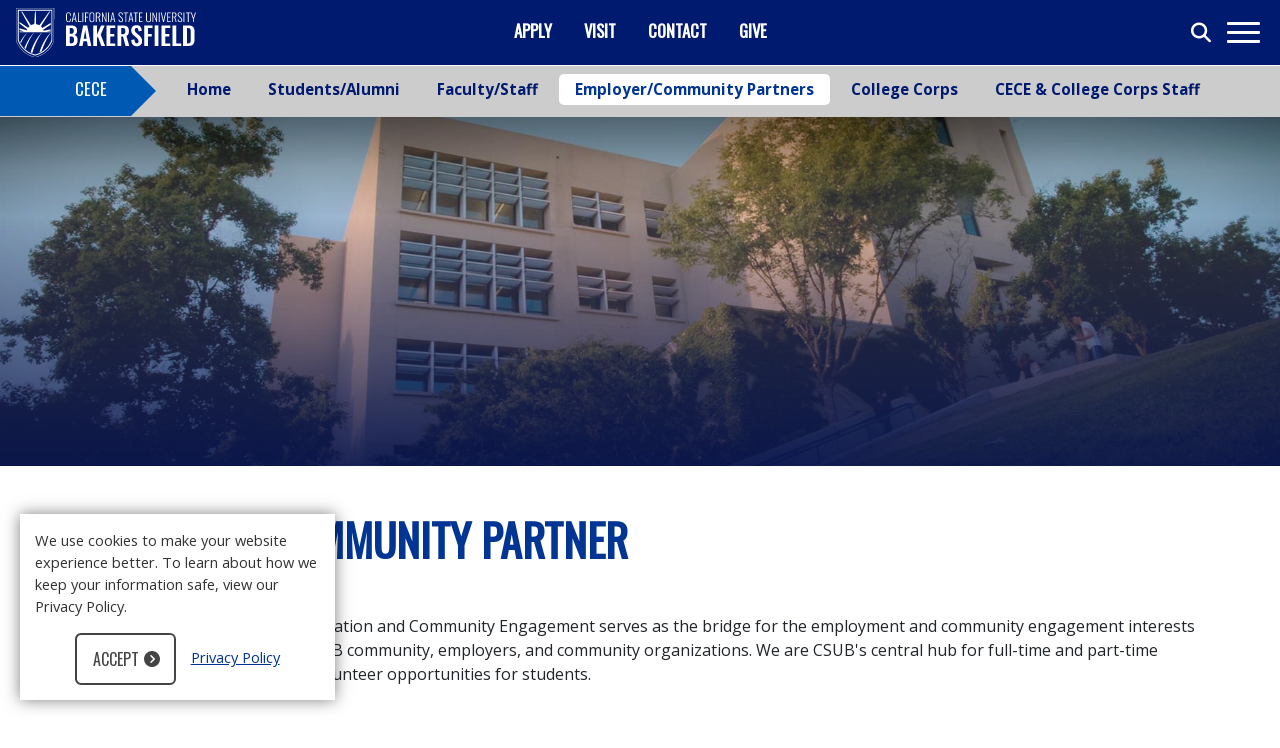

--- FILE ---
content_type: text/html
request_url: https://www.csub.edu/cece/employer-community-partners/index.shtml
body_size: 42465
content:
<!DOCTYPE HTML><html lang="en">
   <head>
      <meta charset="UTF-8">
      <meta http-equiv="x-ua-compatible" content="ie=edge">
      <title>Employer/Community Partner | California State University, Bakersfield</title>
      <meta name="viewport" content="width=device-width, initial-scale=1, shrink-to-fit=no">
      <!-- OU Search Ignore Start Here -->

<!--EXTERNAL STYLES-->
<!-- <link href="https://cdn.jsdelivr.net/npm/bootstrap@5.2.0/dist/css/bootstrap.min.css" rel="stylesheet" integrity="sha384-gH2yIJqKdNHPEq0n4Mqa/HGKIhSkIHeL5AyhkYV8i59U5AR6csBvApHHNl/vI1Bx" crossorigin="anonymous" /> -->
<link href="https://cdn.jsdelivr.net/npm/bootstrap@5.3.6/dist/css/bootstrap.min.css" rel="stylesheet" integrity="sha384-4Q6Gf2aSP4eDXB8Miphtr37CMZZQ5oXLH2yaXMJ2w8e2ZtHTl7GptT4jmndRuHDT" crossorigin="anonymous">
<link rel="stylesheet" href="https://cdnjs.cloudflare.com/ajax/libs/magnific-popup.js/1.0.0/magnific-popup.min.css" />
<link rel="stylesheet" href="https://assets.juicer.io/embed.css" media="all" type="text/css" />
<!-- <link rel="stylesheet" href="https://cdnjs.cloudflare.com/ajax/libs/Swiper/4.5.0/css/swiper.min.css" /> -->
<link rel="stylesheet" href="https://cdn.jsdelivr.net/npm/swiper@11/swiper-bundle.min.css" />

<!--PRIMARY STYLES-->
<link rel="stylesheet" href="/_resources/css/styles.css" />
<link rel="stylesheet" href="/_resources/css/homepage.css" />
<link rel="stylesheet" href="/_resources/css/subnav.css" />
<link rel="stylesheet" href="/_resources/css/print.css" />
<link rel="stylesheet" href="/_resources/css/swiper.css" />
<link rel="stylesheet" href="/_resources/css/hover.min.css" />
<link rel="stylesheet" href="/_resources/css/oustyles.css" />

<!-- COMPONENT STYLES -->
<link rel="stylesheet" href="/_resources/css/text-box.css" />
<link rel="stylesheet" href="/_resources/css/content-card-row.css" />
<link rel="stylesheet" href="/_resources/css/accordion.css" />
<link rel="stylesheet" href="/_resources/css/linked-images.css" />
<link rel="stylesheet" href="/_resources/css/person-list.css" />
<link rel="stylesheet" href="/_resources/css/testimonials.css" />
<link rel="stylesheet" href="/_resources/css/feature-carousel.css" />
<link rel="stylesheet" href="/_resources/css/photo-gallery.css" />
<link rel="stylesheet" href="/_resources/css/cta-buttons.css" />
<link rel="stylesheet" href="/_resources/css/quick-stats.css" />
<link rel="stylesheet" href="/_resources/css/icon-links.css" />
<link rel="stylesheet" href="/_resources/css/hero-image.css" />
<link rel="stylesheet" href="/_resources/css/hero-carousel.css" />
<link rel="stylesheet" href="/_resources/css/grid-gallery.css" />
<link rel="stylesheet" href="/_resources/css/social-media-icons.css" />
<link rel="stylesheet" href="/_resources/css/tabs.css" />

<!--FAVICON-->
<link rel="shortcut icon" href="/_resources/images/favicon.ico" type="image/x-icon" />

<!--GOOGLE FONTS-->
<link rel="preconnect" href="https://fonts.gstatic.com" />
<link href="https://fonts.googleapis.com/css2?family=Open+Sans:wght@400;600;700&amp;family=Oswald&amp;display=swap" rel="stylesheet" />

<!--FONT AWESOME-->
<link rel="stylesheet" href="https://cdnjs.cloudflare.com/ajax/libs/font-awesome/6.5.1/css/all.min.css" integrity="sha512-DTOQO9RWCH3ppGqcWaEA1BIZOC6xxalwEsw9c2QQeAIftl+Vegovlnee1c9QX4TctnWMn13TZye+giMm8e2LwA==" crossorigin="anonymous" referrerpolicy="no-referrer" />
<!-- <link href="https://use.fontawesome.com/releases/v5.8.1/css/all.css" rel="stylesheet" integrity="sha384-50oBUHEmvpQ+1lW4y57PTFmhCaXp0ML5d60M1M7uH2+nqUivzIebhndOJK28anvf" crossorigin="anonymous" /> -->

<!--JUICER SCRIPT-->
<script src="https://assets.juicer.io/embed.js" type="text/javascript"></script><!-- OU Search Ignore End Here --><!-- OU Search Ignore Start Here -->

<!-- Google Analytics tag (gtag.js) -->
<script async src="https://www.googletagmanager.com/gtag/js?id=G-V851P6PF1E"></script>
<script>
  window.dataLayer = window.dataLayer || [];
  function gtag(){dataLayer.push(arguments);}
  gtag('js', new Date());

  gtag('config', 'G-V851P6PF1E');
</script>
<!-- End Google Analytics tag (gtag.js) -->

<!-- Google Tag Manager -->
<script>(function(w,d,s,l,i){w[l]=w[l]||[];w[l].push({'gtm.start':
new Date().getTime(),event:'gtm.js'});var f=d.getElementsByTagName(s)[0],
j=d.createElement(s),dl=l!='dataLayer'?'&l='+l:'';j.async=true;j.src=
'https://www.googletagmanager.com/gtm.js?id='+i+dl;f.parentNode.insertBefore(j,f);
})(window,document,'script','dataLayer','GTM-P3JGBFH');</script>
<!-- End Google Tag Manager --><!-- OU Search Ignore End Here --></head>
   <body><!-- OU Search Ignore Start Here -->

<!-- Google Tag Manager (noscript) -->
<noscript><iframe src="https://www.googletagmanager.com/ns.html?id=GTM-P3JGBFH"
height="0" width="0" style="display:none;visibility:hidden"></iframe></noscript>
<!-- End Google Tag Manager (noscript) --><!-- OU Search Ignore End Here --><!-- OU Search Ignore Start Here --><div class="overlay"></div><header class="mb-66">
   <div id="container-fixed-top" class="fixed-top">
      <div id="skip"><a href="#content">Skip Navigation Links</a></div>
      <nav class="navbar-main navbar navbar-light scrolled-nav" aria-label="Main navigation"><a class="navbar-brand py-0" href="/"><img src="/_resources/images/csub-logo-header.svg" alt="CSU Bakersfield"></a><div class="top-nav-container d-block">
            <nav class="navbar navbar-expand-lg top-nav" aria-label="CSUB website menu">
               <div class="collapse navbar-collapse">
                  <ul id="header-1-nav" class="navbar-nav me-auto align-items-center">
                     <li class="nav-item"><a class="nav-link hvr-underline-from-center" href="/apply.shtml">Apply</a></li>
                     <li class="nav-item"><a class="nav-link hvr-underline-from-center" href="/visit.shtml">Visit</a></li>
                     <li class="nav-item"><a class="nav-link hvr-underline-from-center" href="/contact.shtml">Contact</a></li>
                     <li class="nav-item"><a class="nav-link hvr-underline-from-center" target="_blank" href="https://give.csub.edu/index.shtml">Give</a></li>
                  </ul>
               </div>
            </nav>
         </div><button id="search-icon" class="navbar-toggler collapsed" type="button" data-bs-toggle="collapse" data-bs-target="#search" aria-controls="search" aria-expanded="false" aria-label="Toggle search"><i class="white fas fa-search"></i></button><div class="navbar-collapse collapse px-3" id="search"><script>
							var cx = '002138774014906282651:2keagpoeba0'
							var gcse = document.createElement('script')
							gcse.type = 'text/javascript'
							gcse.async = true
							gcse.src = 'https://cse.google.com/cse.js?cx=' + cx
							var s = document.getElementsByTagName('script')[0]
							s.parentNode.insertBefore(gcse, s)
						</script><form id="search-form" name="cse" action="https://www.csub.edu/search/search.html" method="get">
               <div class="form-check form-check-inline me-0 position-relative"><label for="search-input" class="d-none">Search</label><input id="search-input" class="form-control pe-5" name="q" type="search" placeholder="Search CSUB.edu..." title="Type a word or phrase to search" aria-label="Search"><button id="search-button" class="btn btn-secondary" type="submit" aria-label="Submit"><i class="fas fa-search"></i></button></div><input name="access" type="hidden" value="p"><input name="site" type="hidden" value="csub"><input name="output" type="hidden" value="xml_no_dtd"><input name="client" type="hidden" value="csub-edu"><input name="proxystylesheet" type="hidden" value="csub-edu"><input name="oe" type="hidden" value="UTF-8"></form>
         </div><button id="hamburger-icon" class="navbar-toggler collapsed" type="button" data-bs-toggle="collapse" data-bs-target="#main-nav" aria-controls="main-nav" aria-expanded="false" aria-label="Toggle navigation"><span class="icon-bar top-bar"></span><span class="icon-bar middle-bar"></span><span class="icon-bar bottom-bar"></span></button><div class="navbar-collapse collapse" id="main-nav">
            <div class="navbar-nav navbar-nav-expanded me-auto" id="main-nav-list">
               <div id="main-nav-accordion">
                  <div class="row">
                     <div class="col-12">
                        <div class="row">
                           <ul class="main-nav-header col-12 col-md-3 list-unstyled">
                              <li class="item-level-1 nav-item">
                                 <div class="nav-accordion-header-level-1" id="main-nav-heading-1-level-1"><a class="nav-accordion-link-level-1 text-decoration-none link-text d-block" role="button" data-bs-toggle="collapse" aria-expanded="false" href="#main-nav-collapse-1-level-1" aria-controls="main-nav-collapse-1-level-1"><span class="link-text nav-heading">Discover CSUB</span></a></div>
                                 <ul class="nav-accordion-collapse-level-1 collapsible collapse list-unstyled subnav-main-nav" id="main-nav-collapse-1-level-1" aria-labelledby="main-nav-heading-1-level-1">
                                    <li class="item-level-2 nav-item"><a href="/about/index.shtml" class="nav-link">About CSUB</a></li>
                                    <li class="item-level-2 nav-item"><a href="/president/index.shtml" class="nav-link">Administration</a></li>
                                    <li class="item-level-2 nav-item"><a href="/brand/index.shtml" class="nav-link">CSUB Brand</a></li>
                                    <li class="item-level-2 nav-item"><a href="/about/history.shtml" class="nav-link">CSUB History</a></li>
                                    <li class="item-level-2 nav-item"><a href="/rise/index.shtml" class="nav-link">The Campaign for CSUB</a></li>
                                    <li class="item-level-2 nav-item"><a href="/visit.shtml" class="nav-link">Visiting CSUB</a></li>
                                 </ul>
                              </li>
                           </ul>
                           <ul class="main-nav-header col-12 col-md-3 list-unstyled">
                              <li class="item-level-1 nav-item">
                                 <div class="nav-accordion-header-level-1" id="main-nav-heading-2-level-1"><a class="nav-accordion-link-level-1 text-decoration-none link-text d-block" role="button" data-bs-toggle="collapse" aria-expanded="false" href="#main-nav-collapse-2-level-1" aria-controls="main-nav-collapse-2-level-1"><span class="link-text nav-heading">Academics</span></a></div>
                                 <ul class="nav-accordion-collapse-level-1 collapsible collapse list-unstyled subnav-main-nav" id="main-nav-collapse-2-level-1" aria-labelledby="main-nav-heading-2-level-1">
                                    <li class="item-level-2 nav-item"><a href="/calendars/academic.shtml" class="nav-link">Academic Calendars</a></li>
                                    <li class="item-level-2 nav-item"><a href="https://programmap.csub.edu/" class="nav-link">Academic Roadmaps</a></li>
                                    <li class="item-level-2 nav-item"><a href="/academics/degrees.shtml" class="nav-link">Majors and Degree Programs</a></li>
                                    <li class="item-level-2 nav-item"><a href="/provost/" class="nav-link">Provost Office</a></li>
                                    <li class="item-level-2 nav-item"><a href="/registrar/records.shtml" class="nav-link">Student Records</a></li>
                                 </ul>
                              </li>
                           </ul>
                           <ul class="main-nav-header col-12 col-md-3 list-unstyled">
                              <li class="item-level-1 nav-item">
                                 <div class="nav-accordion-header-level-1" id="main-nav-heading-3-level-1"><a class="nav-accordion-link-level-1 text-decoration-none link-text d-block" role="button" data-bs-toggle="collapse" aria-expanded="false" href="#main-nav-collapse-3-level-1" aria-controls="main-nav-collapse-3-level-1"><span class="link-text nav-heading">Admissions and Aid</span></a></div>
                                 <ul class="nav-accordion-collapse-level-1 collapsible collapse list-unstyled subnav-main-nav" id="main-nav-collapse-3-level-1" aria-labelledby="main-nav-heading-3-level-1">
                                    <li class="item-level-2 nav-item"><a href="/admissions/index.shtml" class="nav-link">Admissions</a></li>
                                    <li class="item-level-2 nav-item"><a href="/financial-aid/index.shtml" class="nav-link">Financial Aid</a></li>
                                    <li class="item-level-2 nav-item"><a href="/registrar/index.shtml" class="nav-link">Office of the Registrar</a></li>
                                    <li class="item-level-2 nav-item"><a href="/financial-aid/costs/budgets.shtml" class="nav-link">Tuition and Fees</a></li>
                                 </ul>
                              </li>
                           </ul>
                           <ul class="main-nav-header col-12 col-md-3 list-unstyled">
                              <li class="item-level-1 nav-item">
                                 <div class="nav-accordion-header-level-1" id="main-nav-heading-4-level-1"><a class="nav-accordion-link-level-1 text-decoration-none link-text d-block" role="button" data-bs-toggle="collapse" aria-expanded="false" href="#main-nav-collapse-4-level-1" aria-controls="main-nav-collapse-4-level-1"><span class="link-text nav-heading">Student Life</span></a></div>
                                 <ul class="nav-accordion-collapse-level-1 collapsible collapse list-unstyled subnav-main-nav" id="main-nav-collapse-4-level-1" aria-labelledby="main-nav-heading-4-level-1">
                                    <li class="item-level-2 nav-item"><a href="https://gorunners.com/" class="nav-link">Athletics</a></li>
                                    <li class="item-level-2 nav-item"><a href="/police/index.shtml" class="nav-link">Campus Safety</a></li>
                                    <li class="item-level-2 nav-item"><a href="/campus-life/dining-housing.shtml" class="nav-link">Dining and Housing</a></li>
                                    <li class="item-level-2 nav-item"><a href="/campus-life/recreation-wellness.shtml" class="nav-link">Recreation and Wellness</a></li>
                                    <li class="item-level-2 nav-item"><a href="/campus-life/student-involvement.shtml" class="nav-link">Student Involvement</a></li>
                                    <li class="item-level-2 nav-item"><a href="/campus-life/student-services.shtml" class="nav-link">Student Support Services</a></li>
                                 </ul>
                              </li>
                           </ul>
                           <ul class="main-nav-header col-12 col-md-3 list-unstyled">
                              <li class="item-level-1 nav-item">
                                 <div class="nav-accordion-header-level-1" id="main-nav-heading-5-level-1"><a class="nav-accordion-link-level-1 text-decoration-none link-text d-block" role="button" data-bs-toggle="collapse" aria-expanded="false" href="#main-nav-collapse-5-level-1" aria-controls="main-nav-collapse-5-level-1"><span class="link-text nav-heading">Connect with CSUB</span></a></div>
                                 <ul class="nav-accordion-collapse-level-1 collapsible collapse list-unstyled subnav-main-nav" id="main-nav-collapse-5-level-1" aria-labelledby="main-nav-heading-5-level-1">
                                    <li class="item-level-2 nav-item"><a href="https://www.facebook.com/csubakersfield" class="nav-link">Facebook</a></li>
                                    <li class="item-level-2 nav-item"><a href="https://x.com/csubakersfield" class="nav-link">Twitter</a></li>
                                    <li class="item-level-2 nav-item"><a href="https://www.instagram.com/csubakersfield/" class="nav-link">Instagram</a></li>
                                    <li class="item-level-2 nav-item"><a href="https://www.youtube.com/user/CSUBakersfield" class="nav-link">YouTube</a></li>
                                    <li class="item-level-2 nav-item"><a href="https://www.linkedin.com/school/california-state-university-bakersfield" class="nav-link">LinkedIn</a></li>
                                 </ul>
                              </li>
                           </ul>
                           <ul class="main-nav-header col-12 col-md-3 list-unstyled">
                              <li class="item-level-1 nav-item">
                                 <div class="nav-accordion-header-level-1" id="main-nav-heading-6-level-1"><a class="nav-accordion-link-level-1 text-decoration-none link-text d-block" role="button" data-bs-toggle="collapse" aria-expanded="false" href="#main-nav-collapse-6-level-1" aria-controls="main-nav-collapse-6-level-1"><span class="link-text nav-heading">News and Events</span></a></div>
                                 <ul class="nav-accordion-collapse-level-1 collapsible collapse list-unstyled subnav-main-nav" id="main-nav-collapse-6-level-1" aria-labelledby="main-nav-heading-6-level-1">
                                    <li class="item-level-2 nav-item"><a href="https://news.csub.edu/" class="nav-link">Find Stories</a></li>
                                    <li class="item-level-2 nav-item"><a href="/marcomm/index.shtml" class="nav-link">Media Inquiries</a></li>
                                    <li class="item-level-2 nav-item"><a href="/eventscalendar/" class="nav-link">Featured Events</a></li>
                                    <li class="item-level-2 nav-item"><a href="/calendars/index.shtml" class="nav-link">CSUB Calendars</a></li>
                                 </ul>
                              </li>
                           </ul>
                           <ul class="main-nav-header col-12 col-md-3 list-unstyled bg-color-10">
                              <li class="item-level-1 nav-item">
                                 <div class="nav-accordion-header-level-1" id="main-nav-heading-7-level-1"><a class="nav-accordion-link-level-1 text-decoration-none link-text d-block" role="button" data-bs-toggle="collapse" aria-expanded="false" href="#main-nav-collapse-7-level-1" aria-controls="main-nav-collapse-7-level-1"><span class="link-text nav-heading">Just For You</span></a></div>
                                 <ul class="nav-accordion-collapse-level-1 collapsible collapse list-unstyled subnav-main-nav" id="main-nav-collapse-7-level-1" aria-labelledby="main-nav-heading-7-level-1">
                                    <li class="item-level-2 nav-item"><a href="/future-students.shtml" class="nav-link">Future Students</a></li>
                                    <li class="item-level-2 nav-item"><a href="/current-students/index.shtml" class="nav-link">Current Students</a></li>
                                    <li class="item-level-2 nav-item"><a href="/parents.shtml" class="nav-link">Parents</a></li>
                                    <li class="item-level-2 nav-item"><a href="/faculty-and-staff/index.shtml" class="nav-link">Faculty and Staff</a></li>
                                    <li class="item-level-2 nav-item"><a href="/alumni/index.shtml" class="nav-link">Alumni</a></li>
                                    <li class="item-level-2 nav-item"><a href="/community.shtml" class="nav-link">Community</a></li>
                                 </ul>
                              </li>
                           </ul>
                           <ul class="main-nav-header col-12 col-md-3 list-unstyled">
                              <li class="item-level-1 nav-item">
                                 <div class="nav-accordion-header-level-1" id="main-nav-heading-8-level-1"><a class="nav-accordion-link-level-1 text-decoration-none link-text d-block" role="button" data-bs-toggle="collapse" aria-expanded="false" href="#main-nav-collapse-8-level-1" aria-controls="main-nav-collapse-8-level-1"><span class="link-text nav-heading">Resources</span></a></div>
                                 <ul class="nav-accordion-collapse-level-1 collapsible collapse list-unstyled subnav-main-nav" id="main-nav-collapse-8-level-1" aria-labelledby="main-nav-heading-8-level-1">
                                    <li class="item-level-2 nav-item"><a href="/accesscsub.shtml" class="nav-link">AccessCSUB</a></li>
                                    <li class="item-level-2 nav-item"><a href="https://www.bkstr.com/csubakersfieldstore/home" class="nav-link">Bookstore</a></li>
                                    <li class="item-level-2 nav-item"><a href="https://o365.csub.edu/" class="nav-link">Email</a></li>
                                    <li class="item-level-2 nav-item"><a href="https://library.csub.edu/" class="nav-link">Library</a></li>
                                    <li class="item-level-2 nav-item"><a href="https://my.csub.edu/" class="nav-link">myCSUB</a></li>
                                    <li class="item-level-2 nav-item"><a href="/sitemap.shtml" class="nav-link">Sitemap</a></li>
                                 </ul>
                              </li>
                           </ul>
                        </div>
                     </div>
                  </div>
               </div>
               <div id="main-nav-ctas" class="row link-text text-md-center">
                  <div class="col-12">
                     <ul class="row list-inline mb-0">
                        <li class="col-12 col-md-3 white bg-color-7 px-md-0"><a href="/apply.shtml" class="text-decoration-none d-block py-2">Apply</a></li>
                        <li class="col-12 col-md-3 white bg-color-1 px-md-0"><a href="/visit.shtml" class="text-decoration-none d-block py-2">Visit</a></li>
                        <li class="col-12 col-md-3 white bg-color-11 px-md-0"><a href="/contact.shtml" class="text-decoration-none d-block py-2">Contact</a></li>
                        <li class="col-12 col-md-3 white bg-color-12 px-md-0"><a href="https://give.csub.edu/index.shtml" class="text-decoration-none d-block py-2">Give</a></li>
                     </ul>
                  </div>
               </div>
            </div>
         </div>
      </nav>
   </div>
</header><!-- OU Search Ignore End Here --><!-- OU Search Ignore Start Here --><section class="subnav-section is-fixed d-block" id="website-menu">
   <div class="container-fluid">
      <div class="row">
         <div class="col-12 px-0">
            <div class="container-fluid p-0 line-height-1">
               <div class="col-12 px-0">
                  <nav class="navbar navbar-expand-md p-0" style="display: none" aria-label="Desktop website menu">
                     <div id="subnav-desktop" class="collapse navbar-collapse">
                        <ul class="navbar-nav align-items-center">
                           <li id="subnav-desktop-label-fill"></li>
                           <li id="subnav-desktop-label-container" class="position-relative ps-3 pe-4 white bg-color-11 text-uppercase fw-normal"><span id="subnav-desktop-label">CECE</span><div id="arrow-right" class="position-absolute"></div>
                           </li>
                           <li class="nav-item py-2"><a class="nav-link hvr-underline-from-center" href="/cece/index.shtml">Home</a></li>
                           <li class="nav-item py-2"><a class="nav-link hvr-underline-from-center" href="/cece/students-alumni/index.shtml">Students/Alumni</a></li>
                           <li class="nav-item py-2"><a class="nav-link hvr-underline-from-center" href="/cece/faculty-staff/index.shtml">Faculty/Staff</a></li>
                           <li class="nav-item py-2"><a class="nav-link hvr-underline-from-center" href="/cece/employer-community-partners/index.shtml">Employer/Community Partners</a></li>
                           <li class="nav-item py-2"><a class="nav-link hvr-underline-from-center" href="/cece/college-corps/index.shtml">College Corps</a></li>
                           <li class="nav-item py-2"><a class="nav-link hvr-underline-from-center" href="/cece/directory.shtml">CECE &amp; College Corps Staff</a></li>
                           <li id="subnav-desktop-menu-fill"></li>
                        </ul>
                     </div>
                  </nav>
               </div>
            </div>
         </div>
      </div>
   </div>
   <nav class="navbar-secondary-mobile" style="display: none" aria-label="Mobile website menu"><button class="subnav-toggler white bg-color-11 text-uppercase navbar-toggler collapsed" type="button" data-bs-toggle="collapse" data-bs-target="#website-menu-mobile" aria-controls="website-menu-mobile" aria-expanded="false" aria-label="Toggle navigation">CECE</button><div id="website-menu-mobile" class="collapse navbar-collapse justify-content-md-center">
         <ul class="navbar-nav navbar-nav-expanded me-auto">
            <li class="nav-item"><a class="nav-link" href="/cece/index.shtml">Home</a></li>
            <li class="nav-item"><a class="nav-link" href="/cece/students-alumni/index.shtml">Students/Alumni</a></li>
            <li class="nav-item"><a class="nav-link" href="/cece/faculty-staff/index.shtml">Faculty/Staff</a></li>
            <li class="nav-item"><a class="nav-link" href="/cece/employer-community-partners/index.shtml">Employer/Community Partners</a></li>
            <li class="nav-item"><a class="nav-link" href="/cece/college-corps/index.shtml">College Corps</a></li>
            <li class="nav-item"><a class="nav-link" href="/cece/directory.shtml">CECE &amp; College Corps Staff</a></li>
         </ul>
      </div>
   </nav>
</section><!-- OU Search Ignore End Here -->
      <section aria-label="Hero Image">
         <div class="hero image-bg-container-sm bg-white-color-1">
            <div class="bg-element-top-gradient"></div>
            <div class="image-bg-sm image-bg-overlay" style="background-image: url('/_resources/images/wsl.jpg'); background-size: cover; background-repeat: no-repeat"></div>
         </div>
      </section>
      <div id="content" class="bg-white position-relative py-5 overflow-hidden " role="main">
         <div class="section-content">
            <div class="container">
               <div class="row justify-content-center">
                  <div class="col-12 sidebar-none">
                     <div class="section-heading mb-5">
                        <h1 class="heading-section-color-bg fw-bold">Employer/Community Partner</h1>
                        <div class="intro-text"></div>
                     </div>
                     <p>The CSUB Center for Career Education and Community Engagement serves as the bridge
                        for the employment and community engagement interests of CSUB students, the larger
                        CSUB community, employers, and community organizations. We are CSUB's central hub
                        for full-time and part-time employment, internships, and volunteer opportunities for
                        students.</p>
                     
                     <section class="section-linked-images bg-color-10 py-5 my-5" aria-label="Services Available to Employers">
                        <div class="container">
                           <div class="row justify-content-md-center">
                              <div class="col-12">
                                 <h2 class="heading-section-color-bg heading-color text-center text-uppercase">Services Available to Employers</h2>
                                 <div class="row">
                                    <div class="col-12 text-center">
                                       <div class="row justify-content-center">
                                          <div class="col-6 col-md-4 mb-4">
                                             <div class="bg-white h-100"><a href="https://www.csub.edu/cece/employer-community-partners/career-events.shtml" class="text-decoration-none d-block">
                                                   <div class="bg-image-zoom-parent gray-box-no-padding">
                                                      <div class="img-cover img-square-flex-embed background-main" style="max-height: 300px; background-image: url('https://www.csub.edu/cece/_images/Employer_Community_Partner_Career_Events.jpg')"></div>
                                                      <div class="label-linked-image position-relative bg-white p-2 p-sm-3">Career Events</div>
                                                   </div></a></div>
                                          </div>
                                          <div class="col-6 col-md-4 mb-4">
                                             <div class="bg-white h-100"><a href="https://www.csub.edu/cece/employer-community-partners/on-campus-recruiting.shtml" class="text-decoration-none d-block">
                                                   <div class="bg-image-zoom-parent gray-box-no-padding">
                                                      <div class="img-cover img-square-flex-embed background-main" style="max-height: 300px; background-image: url('https://www.csub.edu/cece/_images/Employer_Community_Partner_Tabling.jpg')"></div>
                                                      <div class="label-linked-image position-relative bg-white p-2 p-sm-3">On-Campus Recruiting </div>
                                                   </div></a></div>
                                          </div>
                                          <div class="col-6 col-md-4 mb-4">
                                             <div class="bg-white h-100"><a href="https://www.csub.edu/cece/employer-community-partners/job-internship-volunteer-recruitment.shtml" class="text-decoration-none d-block">
                                                   <div class="bg-image-zoom-parent gray-box-no-padding">
                                                      <div class="img-cover img-square-flex-embed background-main" style="max-height: 300px; background-image: url('https://www.csub.edu/cece/_images/Employer_Community_Partner_Job_Opportunities.jpg')"></div>
                                                      <div class="label-linked-image position-relative bg-white p-2 p-sm-3">Job, Internship &amp; Volunteer Recruitment </div>
                                                   </div></a></div>
                                          </div>
                                       </div>
                                    </div>
                                 </div>
                              </div>
                           </div>
                        </div>
                     </section>
                     
                     <div class="section-content-card-row my-5">
                        <div class="container p-0">
                           <div class="row justify-content-center">
                              <div class="col-12">
                                 <h2>Handshake </h2>
                              </div>
                           </div>
                           <div class="row row-eq-height">
                              <div class="content-card col-12 col-md-6 mb-4 mb-lg-0">
                                 <div class="card h-100 ">
                                    <div class="card-body bg-color-7">
                                       <div class="section-text-box section-text-box-no-bg w-100">
                                          <p class="heading-card">Connect with CSUB Students </p><span>Log into your <a href="https://csub.joinhandshake.com/" target="_blank" rel="noopener">Handshake Account</a> to connect with students and alumni, post your organization's available opportunities,
                                             and register for career events.<br></span></div>
                                       <div class="text-center mt-4 mb-1"><a href="https://www.csub.edu/cece/_files/cece-handshake-platform-job-and-internship-guidelines-2023.pdf" target="_blank" class="btn btn-csub-gold hvr-icon-forward">Handshake, Job &amp; Internship Guidelines </a></div>
                                    </div>
                                 </div>
                              </div>
                              <div class="content-card col-12 col-md-6 mb-4 mb-lg-0">
                                 <div class="card h-100 ">
                                    <div class="card-body ">
                                       <div class="section-text-box section-text-box-no-bg w-100">
                                          <p class="heading-card">Create your Handshake Account </p>To access all features on Handshake, please create your account.&nbsp;<br><br>Questions, please contact us.&nbsp;<br>661-654-3033 | <a href="mailto:career@csub.edu?subject=Issue%20with%20Creating%20Handshake%20Account%20">career@csub.edu</a></div>
                                       <div class="text-center mt-4 mb-1"><a href="https://www.csub.edu/cece/_files/handshake-employer-registration-ja.pdf" target="_blank" class="btn btn-csub-blue hvr-icon-forward">How to Create your Handshake Account </a></div>
                                    </div>
                                 </div>
                              </div>
                           </div>
                        </div>
                     </div>
                     
                     <section class="section-social-media bg-white p-5 my-5">
                        <div class="container">
                           <div class="row justify-content-md-center">
                              <div class="col-12">
                                 <h2 class="text-center text-uppercase">Follow Us </h2>
                                 <hr>
                                 <div class="d-flex justify-content-center flex-wrap"><a href="https://www.instagram.com/csubcece/" aria-label="Instagram"><i class="fab fa-instagram-square social-icon" aria-hidden="true"></i></a><a href="https://www.linkedin.com/company/csubcece " aria-label="LinkedIn"><i class="fab fa-linkedin social-icon" aria-hidden="true"></i></a><a href="https://twitter.com/csubcece" aria-label="Twitter"><i class="fab fa-square-x-twitter social-icon" aria-hidden="true"></i></a><a href="https://www.facebook.com/csubcece" aria-label="Facebook"><i class="fab fa-facebook-square social-icon" aria-hidden="true"></i></a><a href="https://www.tiktok.com/@csubcece" aria-label="TikTok"><i class="fab fa-tiktok social-icon" aria-hidden="true"></i></a></div>
                              </div>
                           </div>
                        </div>
                     </section>
                  </div>
               </div>
            </div>
         </div>
      </div>
      <!-- OU Search Ignore Start Here --><span class="scroll-to-top cursor-pointer"><i class="far fa-circle-arrow-up" aria-label="Back to top"></i></span><footer class="bg-color-1">
   <div class="footer-bg" style="background-image: url('/_resources/images/wsl-silhouette.png')"></div>
   <div class="container py-5">
      <div class="row mb-4">
         <div class="col-12 col-lg-3 text-center text-lg-start">
            <p><a href="/"><img src="/_resources/images/csub-logo-header.svg" alt="California State University, Bakersfield" class="footer-logo"></a></p>
            <p class="fw-bold">9001 Stockdale Highway<br>Bakersfield, CA 93311<br>(661) 654-CSUB</p>
            <p><a href="https://www.facebook.com/csubakersfield" aria-label="CSU Bakersfield Facebook" target="_blank"><i class="fab fa-facebook-f social-media-icon"></i></a><a href="https://x.com/csubakersfield" aria-label="CSU Bakersfield Twitter" target="_blank"><i class="fab fa-x-twitter social-media-icon"></i></a><a href="https://www.instagram.com/csubakersfield/" aria-label="CSU Bakersfield Instagram" target="_blank"><i class="fab fa-instagram social-media-icon"></i></a><a href="https://www.youtube.com/user/CSUBakersfield" aria-label="CSU Bakersfield YouTube" target="_blank"><i class="fab fa-youtube social-media-icon"></i></a><a href="https://www.flickr.com/photos/csubedu/albums/" aria-label="CSU Bakersfield Flickr" target="_blank"><i class="fab fa-flickr social-media-icon"></i></a></p>
            <hr class="d-block d-md-none">
         </div>
         <div class="col-12 col-md-4 col-lg-3 text-center text-md-start"><span class="footer-heading">Academics</span><ul class="list-unstyled footer-static-links mb-4 mb-md-0">
               <li><a href="/av/index.shtml">Antelope Valley Campus</a></li>
               <li><a href="/ah/index.shtml">College of Arts and Humanities</a></li>
               <li><a href="/bpa/index.shtml">College of Business and Public Administration</a></li>
               <li><a href="/nsme/index.shtml">College of Natural Sciences, Mathematics, and Engineering</a></li>
               <li><a href="/sse/index.shtml">College of Social Sciences and Education</a></li>
               <li><a href="https://extended.csub.edu/">Extended Education</a></li>
               <li><a href="https://library.csub.edu/">Library</a></li>
               <li><a href="/students-dependents/index.shtml">Students with Dependents</a></li>
            </ul>
            <hr class="d-block d-md-none">
         </div>
         <div class="col-12 col-md-4 col-lg-3 text-center text-md-start"><span class="footer-heading">Resources</span><ul class="list-unstyled footer-static-links mb-4 mb-md-0">
               <li><a href="/budget/budgetcentral/index.shtml">Budget Central</a></li>
               <li><a href="https://directory.csub.edu/">Campus Directory</a></li>
               <li><a href="/forms/index.shtml">Campus Forms</a></li>
               <li><a href="/hr/careers.shtml">Careers</a></li>
               <li><a href="/its/accessibility/file-viewers.shtml">File Viewers</a></li>
               <li><a href="https://maps.csub.edu/">Maps</a></li>
               <li><a href="/report-website-issue.shtml">Report a Website Issue</a></li>
               <li><a href="/police/_files/CampusSafetyPlan.pdf">Safety Plan</a></li>
               <li><a href="/civil-rights-compliance/clery/index.shtml">Security and Safety Reports</a></li>
               <li><a href="/strategicplan/index.shtml">Strategic Plan</a></li>
               <li><a href="/police/index.shtml">University Police</a></li>
            </ul>
            <hr class="d-block d-md-none">
         </div>
         <div class="col-12 col-md-4 col-lg-3 text-center text-md-start"><span class="footer-heading">Policies</span><ul class="list-unstyled footer-static-links mb-4 mb-md-0">
               <li><a href="/civil-rights-compliance/ada.shtml">Accessibility</a></li>
               <li><a href="/dmca.shtml">Copyright (DMCA)</a></li>
               <li><a href="/immigration-enforcement.shtml">Immigration Enforcement</a></li>
               <li><a href="/policies/index.shtml">Policies</a></li>
               <li><a href="/privacy.shtml">Privacy</a></li>
               <li><a href="/civil-rights-compliance/title-ix/index.shtml">Title IX</a></li>
            </ul>
         </div>
      </div>
      <div class="row">
         <div class="col-12 text-center text-lg-start">
            <hr class="d-block d-md-none">
            <p class="csub-slogan">`Runners on the Rise!</p><span id="directedit">©</span>&nbsp;California State University, Bakersfield
            					</div>
      </div>
   </div>
</footer><!-- OU Search Ignore End Here --><!-- OU Search Ignore Start Here --><!--EXTERNAL SCRIPTS-->
<script src="https://code.jquery.com/jquery-3.3.1.min.js"></script>
<!-- <script src="https://stackpath.bootstrapcdn.com/bootstrap/4.3.1/js/bootstrap.min.js" integrity="sha384-JjSmVgyd0p3pXB1rRibZUAYoIIy6OrQ6VrjIEaFf/nJGzIxFDsf4x0xIM+B07jRM" crossorigin="anonymous"></script> -->
<script src="https://cdn.jsdelivr.net/npm/bootstrap@5.3.6/dist/js/bootstrap.min.js" integrity="sha384-RuyvpeZCxMJCqVUGFI0Do1mQrods/hhxYlcVfGPOfQtPJh0JCw12tUAZ/Mv10S7D" crossorigin="anonymous"></script>
<script src="https://cdnjs.cloudflare.com/ajax/libs/magnific-popup.js/1.0.0/jquery.magnific-popup.min.js"></script>
<!-- <script src="https://cdnjs.cloudflare.com/ajax/libs/Swiper/4.5.0/js/swiper.min.js"></script> -->
<script src="https://cdn.jsdelivr.net/npm/swiper@11/swiper-bundle.min.js"></script>

<!--PRIMARY SCRIPTS-->
<script src="/_resources/js/scripts.js"></script>
<script src="/_resources/js/accordion.js"></script>
<script src="/_resources/js/feature-carousel.js"></script>
<script src="/_resources/js/hero-carousel.js"></script>
<script src="/_resources/js/navigation.js"></script>
<script src="/_resources/js/icon-links.js"></script>
<script src="/_resources/js/cookies.min.js"></script>

<!--CONSENT BOX-->
<section aria-label="Cookies Banner">
	<div id="consent-box" class="bg-white-color-1">
	We use cookies to make your website experience better. To learn about how we keep your information safe, view our Privacy Policy.
		<div class="text-center mt-3">
			<button id="accept-btn" class="btn btn-outline-secondary hvr-icon-forward" type="submit">Accept</button> <a id="learn-more" href="/privacy.shtml" target="_blank">Privacy Policy</a>
		</div>
	</div>
</section>

<!--CHATBOT-->
<script type="text/javascript" src="https://ai.ocelotbot.com/embed/standard/0f87b94e-6924-4530-b372-abb62cd7594e"></script>

<!--REMOVE ROLE ATTRIBUTE FROM CHATBOT ELEMENTS-->
<script>
	window.addEventListener('load', function() {
		let chatbotBtn = document.querySelector('#bubbleCalloutHeading + button')
		let chatbotSpan = document.querySelector('.Callout-speechBubble')

		chatbotBtn.removeAttribute('role')
		chatbotSpan.removeAttribute('role')
	})
</script><!-- OU Search Ignore End Here -->
      <div id="ou-hidden" style="display:none;"></div><script>
			if(document.getElementById("de") != null && document.getElementById("directedit")) {
				var link = document.getElementById("de").parentNode.innerHTML;
				document.getElementById("de").parentNode.innerHTML = "";
				document.getElementById("directedit").innerHTML = link.replace(/^\s+|\s+$/gm,'');
			}
		</script></body>
</html>

--- FILE ---
content_type: text/css
request_url: https://www.csub.edu/_resources/css/styles.css
body_size: 53289
content:
/*==============+
| GLOBAL STYLES |
+==============*/
html,
body {
	width: 100%;
	height: 100%;
	font-family: 'Open Sans', sans-serif;
	font-weight: 400;
	font-size: 1rem;
	scroll-behavior: smooth;
}

/* body {
	font-size: 0.85rem;
}
@media (min-width: 321px) {
	body {
		font-size: 0.92rem;
	}
}
@media (min-width: 1200px) {
	body {
		font-size: 1.05rem;
	}
} */

img {
	width: auto;
	max-width: 100%;
}

a {
	color: #003594;
	text-decoration: underline;
	scroll-margin-top: 150px;
}

a:hover {
	color: #000000;
/* 	text-decoration: underline; */
}

/* Adds double border focus for all elements */
:focus-visible {
	/* Inner indicator */
	outline: 2px #F9F9F9 solid !important;
	outline-offset: 0;
	/* Outer indicator */
	box-shadow: 0 0 0 4px #193146 !important;
}

/* Adds thicker double border focus for image-based components */
.section-campus-life :focus-visible,
.section-linked-images :focus-visible,
.j-stacker-wrapper :focus-visible {
	/* Inner indicator */
	outline: 3px #F9F9F9 solid !important;
	outline-offset: 0;
	/* Outer indicator */
	box-shadow: 0 0 0 6px #193146 !important;
}

p {
	scroll-margin-top: 150px; /* Keeps anchor links below top navigation when scrolled into view */
}

.intro-text {
	color: #50585e;
	font-size: 1.2rem;
}

/* Turn intro text white for full screen hero image */
.hero-text .intro-text {
	color: #FFFFFF;
}

/* .intro-text {
	color: #50585e;
	font-size: 1.12rem;
}

@media (max-width: 1199px) {
	.intro-text {
		font-size: 1rem;
	}
} */

/* Video embeds */
iframe[src*="youtube"],
iframe[src*="panopto"] {
    display: block;
    margin: 3rem auto;
    aspect-ratio: 16 / 9;
    max-width: 800px;
	width: 100%;
	height: auto;
}

/* Remove top/bottom margins for YouTube video embeds in content cards */
.card iframe[src*="youtube"],
.card iframe[src*="panopto"] {
    margin: 0 auto;
}

/*========================+
| BOOTSTRAP CUSTOM STYLES |
+========================*/
/* Navbar */
.navbar {
	padding: 0.3rem 1rem;
}

.navbar-light .navbar-toggler {
	color: rgba(0, 0, 0, 0.5);
	border: none;
	z-index: 999;
	padding: 0.25rem;
}

.navbar-toggler:focus {
    box-shadow: 0 0 0 2px #FFFFFF;
}

.navbar .top-nav .navbar-nav .nav-link {
	color: #ffffff;
	text-decoration: none;
}

@media (min-width: 768px) {
	.navbar-expand-md .navbar-nav .nav-link {
		padding-right: 1rem;
		padding-left: 1rem;
	}
}
@media (min-width: 992px) {
	.navbar-expand-lg .navbar-nav .nav-link {
		padding-right: 1rem;
		padding-left: 1rem;
	}
}
@media (min-width: 1200px) {
	.navbar-expand-xl .navbar-nav .nav-link {
		padding-right: 1rem;
		padding-left: 1rem;
	}
}

.navbar-main .navbar-nav-expanded {
	padding: 30px;
	background: #ffffff;
}

@media (min-width: 768px) {
	.navbar-main .navbar-nav-expanded {
		float: right;
	}
}

/*=======+
| TABLES |
+=======*/
.table {
    margin-bottom: 2rem;
}

.table:not(:has(caption)) {
    margin-top: 1rem; /* Adds top margin to tables if users forget to add a caption */
}

.table thead th,
.table thead td {
	border-bottom: 2px solid rgba(0, 0, 0, 0.125);
	font-weight: bold;
	background-color: #e6e7e8;
}

.table td,
.table th {
	border-top: 1px solid rgba(0, 0, 0, 0.125);
	padding: 0.75rem;
}

.table .thead-light th {
	color: #000000;
	background-color: #e6e7e8;
	border-color: #e6e7e8;
}

.overflow-x-auto {
	overflow-x: auto; /* Allows horizontal table scrolling on mobile devices */
}

/*======+
| FORMS |
+======*/
.custom-control-input:checked ~ .custom-control-label::before {
	border-color: #003594;
	background-color: #003594;
}

.error-msg {
	font-size: 80%;
	font-weight: bold;
	color: #b30000;
	display: block;
	margin: 5px 0;
}

.error-msg.error-fieldset {
	margin-left: -1.5rem;
}

.form-red {
	color: #b30000;
}

/*=====================+
| JUICER CUSTOM STYLES |
+=====================*/
[class^='fas']:before,
[class*=' fas']:before,
[class^='far']:before,
[class*=' far']:before {
	font-family: 'Font Awesome 6 Free' !important;
	font-weight: 900 !important;
	margin-left: 0 !important;
	margin-right: 2px !important;
}

.fab {
	font-family: 'Font Awesome 6 Brands' !important;
	font-weight: 400 !important;
}

[class^='fa-']:before,
[class*=' fa-']:before {
	font-family: 'Font Awesome 6 Brands';
}

.juicer-feed .j-meta a:hover {
	color: #005ab3 !important;
}

.j-post-overlay.juicer-feed a.juicer-button {
	color: #003594;
	background: #ffffff;
	border: 2px solid #003594;
}

.j-post-overlay.juicer-feed a.juicer-button:hover {
	background: #003594;
	color: #ffffff;
}

.juicer-feed .j-paginate {
	color: #444444 !important;
	background: transparent;
	border: 2px solid #444444;
	border-radius: 0.25rem;
}

.juicer-feed .j-paginate:hover {
	background: #444444;
	color: #ffffff !important;
}

.j-poster a:hover,
.j-text a:hover {
	color: #444444 !important;
}

.j-loading {
	border-color: #444444 !important;
}

.j-loading:before {
	background: #444444 !important;
}

/*================+
| MAIN NAVIGATION |
+================*/
.icon-bar {
	-webkit-transition: all 0.2s;
	transition: all 0.2s;
	display: block;
	width: 33px;
	height: 3px;
	border-radius: 1px;
	margin-left: 2px;
	background-color: #ffffff;
}

.top-bar {
	-webkit-transform: rotate(45deg);
	transform: rotate(45deg);
	-webkit-transform-origin: 10% 10%;
	transform-origin: 10% 10%;
}

.middle-bar {
	opacity: 0;
	margin-top: 6px;
}

.bottom-bar {
	-webkit-transform: rotate(-45deg);
	transform: rotate(-45deg);
	-webkit-transform-origin: 10% 90%;
	transform-origin: 10% 90%;
	margin-top: 6px;
}

.navbar-toggler.collapsed .top-bar {
	-webkit-transform: rotate(0);
	transform: rotate(0);
}

.navbar-toggler.collapsed .middle-bar {
	opacity: 1;
}

.navbar-toggler.collapsed .bottom-bar {
	-webkit-transform: rotate(0);
	transform: rotate(0);
}

.navbar-nav {
	margin: 0 auto;
}

#main-nav {
	position: absolute;
	top: 66px;
	left: 0;
	width: 100%;
	overflow-y: auto;
	-webkit-transition: all 0.3s;
	transition: all 0.3s;
	z-index: 9999;
}

@media (min-width: 576px) {
	#main-nav {
		top: 80px;
	}
	.scrolled-nav #main-nav {
		top: 66px;
	}
}

#main-nav .navbar-nav .nav-link {
	text-decoration: none;
	-webkit-transition: all 0.3s;
	transition: all 0.3s;
}

@media (min-width: 768px) {
	#main-nav .navbar-nav .nav-link:hover {
		background: #cccccc;
		padding-left: 12px;
	}
}

#main-nav-list {
	position: relative;
	width: 100%;
	padding: 10px 15px 0;
}

@media (min-width: 768px) {
	#main-nav-accordion {
		padding: 15px 15px 0;
	}
}

@media (min-width: 768px) {
	.subnav-main-nav {
		-webkit-column-count: 1;
		-moz-column-count: 1;
		column-count: 1;
	}
}

#main-nav-list .main-nav-header .nav-heading {
	color: #001a70;
	letter-spacing: 2px;
	font-size: 1rem;
}

@media (min-width: 1200px) {
	#main-nav-list .main-nav-header .nav-heading {
		font-size: 1.15rem;
	}
}

#main-nav-list .main-nav-header .nav-link {
	color: black;
	padding: 0.5rem 0;
}

.main-nav-header {
	margin-bottom: 0;
}

@media (min-width: 768px) {
	.main-nav-header {
		margin-bottom: 1rem;
		padding-top: 0.5rem;
	}
}

.main-nav-header .nav-accordion-header-level-1 {
	border-bottom: 1px solid rgba(0, 0, 0, 0.125);
	padding: 0.4rem 0;
}

.main-nav-header #main-nav-heading-7-level-1.nav-accordion-header-level-1 {
	border-bottom: 0;
}

.main-nav-header .nav-accordion-link-level-1 {
	cursor: default;
}

.main-nav-header .nav-accordion-link-level-1:after {
	font-family: 'Font Awesome 6 Free';
	font-weight: 900;
	content: '\F138';
	margin: 0 5px;
	float: right;
	color: #001a70;
}

@media (min-width: 768px) {
	.main-nav-header .nav-accordion-link-level-1:after {
		content: '';
	}
}

.main-nav-header .nav-accordion-link-level-1[aria-expanded='true']:after {
	font-family: 'Font Awesome 6 Free';
	font-weight: 900;
	content: '\F13A';
	margin: 0 5px;
	text-align: right;
	color: #001a70;
}

@media (min-width: 768px) {
	.main-nav-header .nav-accordion-link-level-1[aria-expanded='true']:after {
		content: '';
	}
}

#search-icon {
	margin-left: auto;
	padding: 0 0.5rem;
}

#search {
	position: absolute;
	top: 86px;
	left: 0;
	width: 100%;
	padding: 4px;
	text-align: center;
	background: #ffffff;
	-webkit-transition: all 0.3s;
	transition: all 0.3s;
}

@media (min-width: 576px) {
	#search {
		padding: 5px 15px;
	}
}

@media (min-width: 768px) {
	#search {
		left: auto;
		right: 45px;
		width: auto;
	}
	.scrolled-nav #search {
		right: 0;
		width: 100%;
		border-bottom: 1px solid #cccccc;
	}
}

#search::after {
	content: '';
	position: absolute;
	bottom: 100%;
	right: 20px;
	margin-left: -20px;
	border-width: 8px;
	border-style: solid;
	border-color: transparent transparent #ffffff transparent;
}

.scrolled-nav #search::after {
	right: 66px;
}

.scrolled-nav #search {
	top: 66px;
	z-index: 9999;
}

@media (min-width: 768px) {
	#search-form {
		float: right;
		width: auto;
	}
	.scrolled-nav #search-form {
		float: none;
		width: 640px;
		margin: 0 auto;
	}
}

#search-form .form-check {
	width: 100%;
}

@media (min-width: 768px) {
	#search-form .form-check {
		width: auto;
	}
}

#search-input {
	display: inline-block;
	width: 100%;
	border-color: #444444;
}

@media (min-width: 768px) {
	#search-input {
		margin-bottom: 0;
		width: 400px;
	}
}

#search-button {
	margin: 0 auto;
	padding: 0.25rem 0.5rem;
	position: absolute;
	top: 2px;
	right: 3px;
}

/*======+
| LINKS |
+=======*/
.text-decoration-underline {
	text-decoration: underline;
}

.text-decoration-underline:hover {
	text-decoration: none;
}

.text-decoration-none:hover {
	text-decoration: none;
}

.cursor-pointer:hover {
	cursor: pointer;
}

.link-text {
	font-family: 'Oswald', sans-serif;
	font-weight: bold;
	text-transform: uppercase;
}

.link-white,
.link-white:active,
.link-white:visited {
	color: #ffffff !important;
}

#subnav-desktop .router-link-exact-active,
#subnav-audience-desktop .router-link-exact-active {
	background-color: #ffffff !important;
	color: #003594 !important;
	border-radius: 5px;
}

.text-links-block {
	line-height: 1.6;
}
@media (min-width: 576px) {
	.text-links-block {
		-webkit-column-count: 2;
		-moz-column-count: 2;
		column-count: 2;
	}
}
@media (min-width: 768px) {
	.text-links-block {
		-webkit-column-count: 3;
		-moz-column-count: 3;
		column-count: 3;
	}
}
@media (min-width: 992px) {
	.text-links-block {
		-webkit-column-count: 1;
		-moz-column-count: 1;
		column-count: 1;
	}
}
.text-links-block li {
	margin-bottom: 15px;
}

/*========+
| BUTTONS |
+========*/
.btn {
	font-family: 'Oswald', sans-serif;
	font-size: 0.8rem;
	padding: 0.5rem 0.75rem;
	text-transform: uppercase;
	border: 2px solid;
	text-decoration: none;
}

@media (min-width: 321px) {
	.btn {
		font-size: 0.9rem;
	}
}

@media (min-width: 576px) {
	.btn:not(#search-button) {
		font-size: 1rem;
		padding: 0.75rem 1rem;
	}
}

.btn:hover {
	text-decoration: none;
}

.btn-outline-secondary {
	color: #444444;
	border-color: #444444;
}

.btn-outline-secondary:hover {
	background-color: #707372;
	border-color: #707372;
}

.btn-no-bg {
	background: 0;
	border: 0;
}

.btn-csub-blue {
	color: #ffffff;
	border-color: #003594;
	background: #003594;
}

.btn-csub-blue:hover {
	color: #001a70;
	border-color: #f9a600;
	background: #f9a600;
}

.btn-csub-gold {
	color: #003594;
	border-color: #ffc72c;
	background: #ffc72c;
}

.btn-csub-gold:hover {
	color: #ffffff;
	border-color: #001a70;
	background: #001a70;
}

.btn-csub-blue,
.btn-csub-gold {
	padding: 0.5rem 0.75rem;
}

@media (min-width: 576px) {
	.btn-csub-blue,
	.btn-csub-gold {
		padding: 0.75rem 1rem;
	}
}

.btn-csub-blue:hover .fas,
.btn-csub-gold .fas {
	color: #003594;
}

.btn-csub-blue .fas,
.btn-csub-gold:hover .fas {
	color: #ffc72c;
}

/*====================+
| BACKGROUND ELEMENTS |
+====================*/
/* For hero image/video backgrounds, image backgrounds with text overlays, etc. */
.bg-element-text {
	position: absolute;
	top: 50%;
	left: 50%;
	-webkit-transform: translate(-50%, -50%);
	transform: translate(-50%, -50%);
	text-align: center;
	line-height: 1;
	width: 100%;
	z-index: 2;
	padding: 5px 15px;
}
.bg-element-text-container {
	width: 90%;
	height: 90%;
	border: 3px solid #ffffff;
}
.bg-element-text-tagline {
	font-size: 1.5rem;
}
.bg-element-top-gradient {
	position: absolute;
	left: 0;
	right: 0;
	top: 0;
	height: 150px;
	z-index: 2;
	background: none;
	/* Permalink - use to edit and share this gradient: http://colorzilla.com/gradient-editor/#000000+0,ffffff+100&0.75+0,0+100 */ /* FF3.6-15 */ /* Chrome10-25,Safari5.1-6 */
	background: -webkit-gradient(linear, left top, left bottom, from(rgba(0, 0, 0, 0.75)), to(rgba(255, 255, 255, 0)));
	background: linear-gradient(to bottom, rgba(0, 0, 0, 0.75) 0%, rgba(255, 255, 255, 0) 100%); /* W3C, IE10+, FF16+, Chrome26+, Opera12+, Safari7+ */
	filter: progid:DXImageTransform.Microsoft.gradient( startColorstr='#bf000000', endColorstr='#00ffffff',GradientType=0 ); /* IE6-9 */
}

.image-link-overlay:after {
	content: '';
	background: rgba(12, 25, 117, 0.4);
	position: absolute;
	top: 0;
	left: 0;
	right: 0;
	bottom: 0;
	z-index: 1;
	-webkit-transition: all 0.5s;
	transition: all 0.5s;
}

.image-link-overlay:hover:after {
	background: rgba(12, 25, 117, 0.7);
}

.image-bg-overlay:after {
	content: '';
	/* Permalink - use to edit and share this gradient: http://colorzilla.com/gradient-editor/#ffffff+0,ffffff+25,0c1952+100&0+0,0.2+25,0.85+100 */ /* FF3.6-15 */ /* Chrome10-25,Safari5.1-6 */
	background: -webkit-gradient(linear, left top, left bottom, from(rgba(255, 255, 255, 0)), color-stop(25%, rgba(255, 255, 255, 0.2)), to(rgba(12, 25, 82, 0.85)));
	background: linear-gradient(to bottom, rgba(255, 255, 255, 0) 0%, rgba(255, 255, 255, 0.2) 25%, rgba(12, 25, 82, 0.85) 100%); /* W3C, IE10+, FF16+, Chrome26+, Opera12+, Safari7+ */
	filter: progid:DXImageTransform.Microsoft.gradient( startColorstr='#00ffffff', endColorstr='#d90c1952',GradientType=0 ); /* IE6-9 */
	position: absolute;
	left: 0;
	right: 0;
	bottom: 0;
/* 	height: 30vh; */
	height: 100%;
	z-index: 1;
	-webkit-transition: all 0.5s;
	transition: all 0.5s;
}

/* @media (min-width: 768px) {
	.image-bg-overlay:after {
		height: 50vh;
	}
} */

.image-bg-overlay.video-spacer:after {
	content: '';
	/* Permalink - use to edit and share this gradient: https://colorzilla.com/gradient-editor/#0c1952+0,0c1952+100&0.6+0,0.85+100 */ /* FF3.6-15 */ /* Chrome10-25,Safari5.1-6 */
	background: -webkit-gradient(linear, left top, left bottom, from(rgba(12, 25, 82, 0.6)), to(rgba(12, 25, 82, 0.85)));
	background: linear-gradient(to bottom, rgba(12, 25, 82, 0.6) 0%, rgba(12, 25, 82, 0.85) 100%); /* W3C, IE10+, FF16+, Chrome26+, Opera12+, Safari7+ */
	filter: progid:DXImageTransform.Microsoft.gradient( startColorstr='#990c1952', endColorstr='#d90c1952',GradientType=0 ); /* IE6-9 */
	position: absolute;
	left: 0;
	right: 0;
	bottom: 0;
	height: 100%;
	z-index: 1;
	-webkit-transition: all 0.5s;
	transition: all 0.5s;
}

/*======+
| FONTS |
+======*/
.open-sans {
	font-family: 'Open Sans', sans-serif !important;
}

.oswald {
	font-family: 'Oswald', sans-serif !important;
}

/*=====================+
| MISCELLANEOUS STYLES |
+=====================*/
#skip {
	z-index: 99999;
	position: absolute;
	top: 0;
	left: 0;
	text-align: center;
	margin: 0 auto;
	width: 100%;
}

#skip a,
#skip a:hover,
#skip a:visited {
	position: absolute;
	left: 0px;
	top: -500px;
	width: 1px;
	height: 1px;
	overflow: hidden;
	color: #000000;
}

#skip a:active,
#skip a:focus {
	position: static;
	width: 100%;
	margin: 0 auto;
	height: auto;
	display: block;
	color: #000000;
	background-image: linear-gradient(to right, #f9a600, #ffd200, #f9a600);
	padding: 12px 30px;
}

@media (min-width: 992px) {
	#content {
		z-index: 2;
	}
}
#content.open-sans {
	font-size: 0.8rem;
	background: url('/static/images/bg-50th-anniversary.png');
}
@media (min-width: 321px) {
	#content.open-sans {
		font-size: 0.9rem;
	}
}
@media (min-width: 1200px) {
	#content.open-sans {
		font-size: 1.1rem;
	}
}
#content.no-hero {
/* 	padding-top: 115px; */
/* 	padding-top: 49px; */
	padding-top: 95px !important;
}
.rounded-corners {
	border-radius: 0.25rem;
}
.border-none {
	border: none;
}
.overlay {
	display: none;
	position: fixed;
	top: 0;
	bottom: 0;
	left: 0;
	right: 0;
	z-index: 10;
	background-color: rgba(0, 0, 0, 0.8);
}
.overlay.enabled {
	display: block;
}
.overlay.enabled.edit-panel-open {
	z-index: 2000;
	background-color: rgba(0, 0, 0, 0.5);
}
.scroll-to-top {
	line-height: 1;
	text-align: center;
	font-weight: bold;
	font-size: 3rem;
	color: #a0a0a0;
	text-decoration: none;
	position: fixed;
	bottom: 100px;
	right: 24px;
	opacity: 0;
	visibility: hidden;
	-webkit-transition: all 0.5s;
	transition: all 0.5s;
}
.scroll-to-top:hover {
	color: #989898;
}
.scroll-to-top.enabled {
	opacity: 1;
	visibility: visible;
	z-index: 3;
}

.text-shadow {
	text-shadow: 0px 0px 20px rgba(0, 0, 0, 0.5);
}
.text-shadow-white {
	text-shadow: 0px 0px 20px rgba(255, 255, 255, 0.5);
}
.box-shadow {
	-webkit-box-shadow: 0px 0px 15px rgba(0, 0, 0, 0.5);
	box-shadow: 0px 0px 15px rgba(0, 0, 0, 0.5);
}
.z-index-1 {
	z-index: 1;
}
.line-height-1 {
	line-height: 1;
}
.blockquote-border {
	border-left-width: 4px;
	border-left-style: solid;
}
.lightbox-content-container {
	position: relative;
	background: #fff;
	padding: 20px;
	width: auto;
	max-width: 500px;
	margin: 20px auto;
}
.row-eq-height {
	display: -webkit-box;
	display: -ms-flexbox;
	display: flex;
}
.calendar-date {
	font-family: 'Oswald', sans-serif;
	text-transform: uppercase;
	line-height: 1;
/* 	width: 64px; */
	min-width: 64px;
	max-width: 64px;
}
@media (min-width: 576px) {
	.calendar-date {
/* 		width: 70px; */
		min-width: 70px;
		max-width: 70px;
	}
}
.calendar-day {
	font-size: 1.75rem;
	font-weight: bold;
}
@media (min-width: 576px) {
	.calendar-day {
		font-size: 2rem;
	}
}
.calendar-month {
	font-size: 0.8rem;
}

.calendar-year {
    font-size: 0.7rem;
    margin-top: 5px;
    letter-spacing: 1px;
}

.calendar-event-title .heading-card {
	font-weight: normal;
}
.calendar-event-details {
	font-size: 0.9rem;
}
@media (min-width: 1200px) {
	.calendar-event-details {
		font-size: 1.05rem;
	}
}

/* @media (max-width: 767px) {
	.campus-map-container {
		min-height: 250px;
	}
} */

.campus-map-container {
	min-height: 250px;
	position: relative;
}

.campus-map {
	position: absolute;
	top: 0;
	left: 0;
	width: 100%;
	height: 100%;
}

.campus-map-sidebar {
	position: absolute;
	top: 0;
	left: 0;
	width: 100%;
}

.card-body {
	border-radius: 0.3rem;
	padding: 1.2rem;
}

.card-body figure img {
	max-width: 800px;
}

.text-hidden {
	font-size: 0;
	width: 1px;
	height: 1px;
	display: inline-block;
	overflow: hidden;
	position: absolute !important;
	border: 0 !important;
	padding: 0 !important;
	margin: 0 !important;
	clip: rect(1px, 1px, 1px, 1px);
}
.small-to-normal {
	font-size: 0.8rem;
}
@media (min-width: 576px) {
	.small-to-normal {
		font-size: 1rem;
	}
}
.hvr-underline-from-center {
	display: inline-block;
	vertical-align: middle;
	-webkit-transform: perspective(1px) translateZ(0);
	transform: perspective(1px) translateZ(0);
	-webkit-box-shadow: 0 0 1px transparent;
	box-shadow: 0 0 1px transparent;
	position: relative;
	overflow: hidden;
}
.hvr-underline-from-center:before {
	content: '';
	position: absolute;
	z-index: -1;
	left: 51%;
	right: 51%;
	bottom: 0;
	background: #fff;
	height: 2px;
	-webkit-transition-property: left, right;
	transition-property: left, right;
	-webkit-transition-duration: 0.3s;
	transition-duration: 0.3s;
	-webkit-transition-timing-function: ease-out;
	transition-timing-function: ease-out;
}
.hvr-underline-from-center:active:before,
.hvr-underline-from-center:focus:before,
.hvr-underline-from-center:hover:before {
	left: 25%;
	right: 25%;
}
.hvr-icon-forward {
	display: inline-block;
	vertical-align: middle;
	-webkit-transform: perspective(1px) translateZ(0);
	transform: perspective(1px) translateZ(0);
	-webkit-box-shadow: 0 0 1px transparent;
	box-shadow: 0 0 1px transparent;
	position: relative;
	padding-right: 2.2em !important;
	-webkit-transition-duration: 0.1s;
	transition-duration: 0.1s;
}
.hvr-icon-forward:before {
	content: '\f138' / "" !important;
	position: absolute;
	right: 0.8em;
	padding: 0 1px;
	font-family: 'Font Awesome 6 Free';
	font-weight: 900;
	-webkit-transform: translateZ(0);
	transform: translateZ(0);
	-webkit-transition-duration: 0.1s;
	transition-duration: 0.1s;
	-webkit-transition-property: transform;
	-webkit-transition-property: -webkit-transform;
	transition-property: -webkit-transform;
	transition-property: transform;
	transition-property: transform, -webkit-transform;
	-webkit-transition-timing-function: ease-out;
	transition-timing-function: ease-out;
}
.hvr-icon-forward:active:before,
.hvr-icon-forward:focus:before,
.hvr-icon-forward:hover:before {
	-webkit-transform: translateX(4px);
	transform: translateX(4px);
}
.hvr-icon-forward-2 {
	display: inline-block;
	vertical-align: middle;
	-webkit-transform: perspective(1px) translateZ(0);
	transform: perspective(1px) translateZ(0);
	-webkit-box-shadow: 0 0 1px transparent;
	box-shadow: 0 0 1px transparent;
	position: relative;
	padding: 0;
	-webkit-transition-duration: 0.1s;
	transition-duration: 0.1s;
}
@media (min-width: 768px) {
	.quick-stats-container .hvr-icon-forward-2 {
		margin-left: -30px;
	}
}
.hvr-icon-forward-2:after {
	content: '\f138' / "";
	margin: 0 5px;
	text-align: right;
	font-family: 'Font Awesome 6 Free';
	font-weight: 900;
}
@media (min-width: 576px) {
	.hvr-icon-forward-2:after {
		position: absolute;
		padding: 0 1px;
		-webkit-transform: translateZ(0);
		transform: translateZ(0);
		-webkit-transition-duration: 0.1s;
		transition-duration: 0.1s;
		-webkit-transition-property: transform;
		-webkit-transition-property: -webkit-transform;
		transition-property: -webkit-transform;
		transition-property: transform;
		transition-property: transform, -webkit-transform;
		-webkit-transition-timing-function: ease-out;
		transition-timing-function: ease-out;
	}
	.hvr-icon-forward-2:active:after,
	.hvr-icon-forward-2:focus:after,
	.hvr-icon-forward-2:hover:after {
		-webkit-transform: translateX(4px);
		transform: translateX(4px);
	}
}
.hvr-icon-forward-2.hvr-icon-forward-gold:after {
	color: #ffc72c;
}
.hvr-icon-forward-2.hvr-icon-forward-gold.white:after {
	color: #ffffff;
}
.hvr-shrink {
	display: inline-block;
	vertical-align: middle;
	-webkit-transform: perspective(1px) translateZ(0);
	transform: perspective(1px) translateZ(0);
	-webkit-box-shadow: 0 0 1px transparent;
	box-shadow: 0 0 1px transparent;
	-webkit-transition-duration: 0.3s;
	transition-duration: 0.3s;
	-webkit-transition-property: transform;
	-webkit-transition-property: -webkit-transform;
	transition-property: -webkit-transform;
	transition-property: transform;
	transition-property: transform, -webkit-transform;
}
.hvr-shrink:active,
.hvr-shrink:focus,
.hvr-shrink:hover {
	-webkit-transform: scale(0.9);
	transform: scale(0.9);
}
#consent-box {
	width: 315px;
	background: #ffffff;
	color: #333333;
	position: fixed;
	bottom: 20px;
	left: 20px;
	z-index: 9999;
	padding: 15px;
	-webkit-box-shadow: 0px 0px 15px rgba(0, 0, 0, 0.5);
	box-shadow: 0px 0px 15px rgba(0, 0, 0, 0.5);
	font-size: 11pt;
	display: none;
}
#accept-btn,
#learn-more {
	margin: 0 5px;
}

/* Prevent AskRowdy chatbot from scrolling up the page */
.ChatbotLauncher-launcher.oclt-xbofgl {
  bottom: 16px !important;
  right: 16px !important;
}

/*============+
| BACKGROUNDS |
+============*/
.bg-white-semi-transparent {
	background: rgba(255, 255, 255, 0.6);
}

.bg-transparent {
	background: transparent;
}

.radial-gray-gradient {
	/* Permalink - use to edit and share this gradient: http://colorzilla.com/gradient-editor/#f0f0f0+50,ffffff+100&1+0,0.75+50,1+100 */
	background: -moz-radial-gradient(center, ellipse cover, rgba(240, 240, 240, 1) 0%, rgba(240, 240, 240, 0.75) 50%, rgba(255, 255, 255, 1) 100%); /* FF3.6-15 */
	background: -webkit-radial-gradient(center, ellipse cover, rgba(240, 240, 240, 1) 0%, rgba(240, 240, 240, 0.75) 50%, rgba(255, 255, 255, 1) 100%); /* Chrome10-25,Safari5.1-6 */
	background: radial-gradient(ellipse at center, rgba(240, 240, 240, 1) 0%, rgba(240, 240, 240, 0.75) 50%, rgba(255, 255, 255, 1) 100%); /* W3C, IE10+, FF16+, Chrome26+, Opera12+, Safari7+ */
	filter: progid:DXImageTransform.Microsoft.gradient( startColorstr='#f0f0f0', endColorstr='#ffffff',GradientType=1 ); /* IE6-9 fallback on horizontal gradient */
}

/*==================+
| SWIPER PAGINATION |
+==================*/
.swiper-pagination .swiper-pagination-bullet {
	opacity: 0.5;
	background: #ffffff;
}

.swiper-pagination .swiper-pagination-bullet-active {
	opacity: 1;
	background: #ffde00;
}

/*=========+
| HEADINGS |
+=========*/
.heading-hero-bg {
	font-family: 'Oswald', sans-serif;
	font-size: 1.75rem;
	text-transform: uppercase;
}

@media (min-width: 768px) {
	.heading-hero-bg {
		font-size: 2.25rem;
	}
}

@media (min-width: 992px) {
	.heading-hero-bg {
		font-size: 2.75rem;
	}
}

h1.heading-section-color-bg {
	font-family: 'Oswald', sans-serif;
	font-size: 2.25rem;
	text-transform: uppercase;
/* 	margin-bottom: 40px; */
	margin-bottom: 2rem;
	color: #003594;
}

@media (min-width: 768px) {
	h1.heading-section-color-bg {
		font-size: 2.5rem;
	}
}

@media (min-width: 992px) {
	h1.heading-section-color-bg {
		font-size: 2.75rem;
	}
}

/* If alert bar is present, add a top margin to Heading 1 on pages with no hero image */
header:has(.csub-alert) ~ #content.no-hero h1 {
/* 	margin-top: 50px; */
	margin-top: 3rem;
}

h3:not(.accordion-heading):not(.heading-section-color-bg):not(.directory-group):not(.heading-card) {
	font-family: 'Oswald';
	font-weight: bold;
	margin: 1.6rem 0 1rem;
	color: #001A70;
	/* text-transform: capitalize; */
}

h2,
h2.heading-section-color-bg,
h3.heading-section-color-bg,
.heading-image-card {
	font-family: 'Oswald', sans-serif;
	font-size: 2rem;
	font-weight: bold;
	margin-bottom: 30px;
	/* text-transform: capitalize; */
	scroll-margin-top: 150px;
}

@media (min-width: 768px) {
	h2,
	h2.heading-section-color-bg,
	h3.heading-section-color-bg {
		font-size: 2.25rem;
	}
}

@media (min-width: 992px) {
	h2,
	h2.heading-section-color-bg,
	h3.heading-section-color-bg {
		font-size: 2.5rem;
	}
}

/* Adds top margin to <h2> tags that are 1) typed directly into Main Content region, and 2) siblings of other elements */
.section-content p + h2,
.section-content ul + h2,
.section-content ol + h2,
.section-content table + h2,
.section-cta-buttons + h2,
.section-linked-images + h2,
.section-quick-stats + h2,
.section-feature-carousel + h2,
.table-responsive + h2 {
	margin-top: 40px
}

h6,
.h6 {
	font-size: 1.15rem;
}

.heading-card {
	font-family: 'Oswald', sans-serif;
	font-size: 1.15rem !important;
	font-weight: bold;
	text-transform: uppercase;
/* 	padding-bottom: 5px; */
}

@media (min-width: 576px) {
	.heading-card {
		font-size: 1.25rem !important;
	}
}

@media (min-width: 1200px) {
	.heading-card {
		font-size: 1.5rem !important;
	}
}

.heading-roboto {
	font-family: 'Oswald', sans-serif;
	font-size: 1.15rem;
	font-weight: bold;
	padding-bottom: 5px;
}

@media (min-width: 576px) {
	.heading-roboto {
		font-size: 1.25rem;
	}
}

@media (min-width: 1200px) {
	.heading-roboto {
		font-size: 1.5rem;
	}
}

.heading-hero-bg:after {
	content: '';
	display: block;
	width: 100%;
	max-width: 120px;
	height: 2px;
	margin: 15px 0;
}

/*==============+
| GLOBAL COLORS |
+==============*/
/* Font Colors */
.white {
	color: #ffffff;
}

.black {
	color: #000000;
}

.gray {
	color: #595959;
}

.csub-blue {
	color: #003594;
}

.csub-gold {
	color: #ffc72c;
}

/* Background Colors */
.bg-white {
	background: #ffffff;
}

.bg-black {
	background: #000000;
}

.bg-csub-blue {
	background: #003594;
}

.bg-csub-gold {
	background: #ffc72c;
}

/*====================+
| DEFAULT CSUB COLORS |
+====================*/
/* CSUB blue for color bg modules */
.bg-color-1,
.bg-color-1 .owl-carousel-container {
	background: #003594;
	color: #ffffff;
}

.bg-color-1 .heading-color,
.bg-color-1 a:not(.btn) {
	color: #ffffff;
}

.bg-color-1 .link-text {
	color: #003594;
}

.bg-color-1 .heading-color:after,
.bg-color-1 .owl-carousel .owl-nav button.owl-next,
.bg-color-1 .owl-carousel .owl-nav button.owl-prev {
	background: #003594;
}

.bg-color-1 .heading-color-card {
	color: #003594;
	border-bottom: 1px dotted#003594;
}

/* CSUB blue for no bg and image bg modules */
.bg-white-color-1 {
	background: #ffffff;
	color: #000000;
}

.bg-white-color-1 .heading-color,
.bg-white-color-1 a:not(.btn),
.bg-white-color-1 .link-text,
.bg-white-color-1 .article-date,
.bg-white-color-1 legend {
	color: #003594;
}

.bg-white-color-1 .heading-color:after {
	background: #ffffff;
}

.bg-white-color-1 .heading-color-card {
	color: #003594;
	border-bottom: 1px dotted#003594;
}

/* CSUB gold for color bg modules */
.bg-color-2 {
	background: #ffc72c;
	color: #000000;
}

.bg-color-2 .heading-color,
.bg-color-2 a:not(.btn) {
	color: #001a70;
}

.bg-color-2 .heading-color:after {
	background: #ffce00;
}

.bg-color-2 .heading-color-card {
	color: #000000;
	border-bottom: 1px dotted#000000;
}

/*======================+
| THEME-SPECIFIC COLORS |
+======================*/
/* Color 3 for color bg modules */
.bg-color-3,
.bg-color-3 .owl-carousel-container {
	background: #024930;
	color: #ffffff;
}
.bg-color-3 .heading-color,
.bg-color-3 a:not(.btn) {
	color: #ffffff;
}
.bg-color-3 a:not(.btn):hover {
	color: #f5e6bd;
}
.asi-youthful .bg-color-3 a:not(.btn):hover,
.ca-state-accents .bg-color-3 a:not(.btn):hover {
	color: #ffffff;
}
.bg-color-3 .link-text {
	color: #024930;
}
.bg-color-3 .heading-color:after,
.bg-color-3 .owl-carousel .owl-nav button.owl-next,
.bg-color-3 .owl-carousel .owl-nav button.owl-prev {
	background: #94b265;
}
.bg-color-3 .heading-color-card {
	color: #024930;
	border-bottom: 1px dotted#024930;
}

/* Color 3 for no bg and image bg modules */
.bg-white-color-3 {
	background: #ffffff;
	color: #000000;
}
.bg-white-color-3 .heading-color,
.bg-white-color-3 a:not(.btn),
.bg-white-color-3 .link-text,
.bg-white-color-3 .article-date,
.bg-white-color-3 legend {
	color: #024930;
}
.bg-white-color-3 .heading-color:after {
	background: #94b265;
}
.bg-white-color-3 .heading-color-card {
	color: #024930;
	border-bottom: 1px dotted#024930;
}
.bg-white-color-3 .blockquote-border {
	border-left-color: #94b265;
}

/* Color 4 for color bg modules */
.bg-color-4 {
	background: #d98302;
	color: #000000;
}
.bg-color-4 .heading-color,
.bg-color-4 a:not(.btn) {
	color: #000000;
}
.asi-youthful .bg-color-4 a:not(.btn):hover {
	color: #003594;
}
.bg-color-4 .heading-color:after {
	background: #ffdf6e;
}
.bg-color-4 .heading-color-card {
	color: #000000;
	border-bottom: 1px dotted#000000;
}

/* Color 5 for color bg modules */
.bg-color-5 {
	background: #cccccc !important;
	color: #000000;
}
.bg-color-5 .heading-color,
.bg-color-5 a:not(.btn) {
	color: #000000;
}
.academic .bg-color-5 a:not(.btn):hover {
	color: #003594;
}
.bg-color-5 .heading-color:after {
	background: #7c2128;
}
.bg-color-5 .heading-color-card {
	color: #000000;
	border-bottom: 1px dotted#000000;
}

/* Color 6 for color bg modules */
.bg-color-6,
.bg-color-6 .owl-carousel-container {
	background: #7c2128;
	color: #ffffff;
}
.bg-color-6 .heading-color,
.bg-color-6 a:not(.btn) {
	color: #ffffff;
}
.bg-color-6 a:not(.btn):hover {
	color: #f5e6bd;
}
.bg-color-6 .link-text {
	color: #7c2128;
}
.bg-color-6 .heading-color:after,
.bg-color-6 .owl-carousel .owl-nav button.owl-next,
.bg-color-6 .owl-carousel .owl-nav button.owl-prev {
	background: #c69069;
}
.bg-color-6 .heading-color-card {
	color: #7c2128;
	border-bottom: 1px dotted#7C2128;
}

/* Color 6 for no bg and image bg modules */
.bg-white-color-6 {
	background: #ffffff;
	color: #000000;
}
.bg-white-color-6 .heading-color,
.bg-white-color-6 a:not(.btn),
.bg-white-color-6 .link-text,
.bg-white-color-6 .article-date,
.bg-white-color-6 legend {
	color: #7c2128;
}
.bg-white-color-6 .heading-color:after {
	background: #c69069;
}
.bg-white-color-6 .heading-color-card {
	color: #7c2128;
	border-bottom: 1px dotted#7C2128;
}
.bg-white-color-6 .blockquote-border {
	border-left-color: #c69069;
}

/* Color 7 for color bg modules */
.bg-color-7,
.bg-color-7 .owl-carousel-container {
	background: #001a70;
	color: #ffffff;
}
.bg-color-7 .heading-color,
.bg-color-7 a:not(.btn) {
	color: #ffffff;
}
.bg-color-7 a:not(.btn):hover {
	color: #f5e6bd;
}
.academic .bg-color-7 a:not(.btn):hover {
	color: #ffc72c;
}
.bg-color-7 .link-text {
	color: #001a70;
}
.bg-color-7 .heading-color:after,
.bg-color-7 .owl-carousel .owl-nav button.owl-next,
.bg-color-7 .owl-carousel .owl-nav button.owl-prev {
	background: #cc7a02;
}
.bg-color-7 .heading-color-card {
	color: #001a70;
	border-bottom: 1px dotted#001A70;
}

/* Color 7 for no bg and image bg modules */
.bg-white-color-7 {
	background: #ffffff;
	color: #000000;
}
.bg-white-color-7 .heading-color,
.bg-white-color-7 a:not(.btn),
.bg-white-color-7 a:not(.video-button),
.bg-white-color-7 .link-text,
.bg-white-color-7 .article-date,
.bg-white-color-7 legend {
	color: #001a70;
}
/*.bg-white-color-7 .heading-color:after {
        background: #cc7a02;
    }*/
.bg-white-color-7 .heading-color-card {
	color: #001a70;
	border-bottom: 1px dotted#001A70;
}
.bg-white-color-7 .blockquote-border {
	border-left-color: #cc7a02;
}

/*==========+
| GRADIENTS |
+===========*/
/* CSUB blue gradient for color bg modules */
.bg-color-8,
.bg-color-8 .owl-carousel-container {
	/* Permalink - use to edit and share this gradient: http://colorzilla.com/gradient-editor/#003594+0,005ab3+50,007abf+100 */
	background: rgb(0, 53, 149); /* Old browsers */
	background: -moz-linear-gradient(left, rgba(0, 53, 149, 1) 0%, rgba(0, 90, 179, 1) 50%, rgba(0, 122, 191, 1) 100%); /* FF3.6-15 */
	background: -webkit-linear-gradient(left, rgba(0, 53, 149, 1) 0%, rgba(0, 90, 179, 1) 50%, rgba(0, 122, 191, 1) 100%); /* Chrome10-25,Safari5.1-6 */
	background: linear-gradient(to right, rgba(0, 53, 149, 1) 0%, rgba(0, 90, 179, 1) 50%, rgba(0, 122, 191, 1) 100%); /* W3C, IE10+, FF16+, Chrome26+, Opera12+, Safari7+ */
	filter: progid:DXImageTransform.Microsoft.gradient( startColorstr='#003594', endColorstr='#007abf',GradientType=1 ); /* IE6-9 */
	color: #ffffff;
}
.bg-color-8 .heading-color,
.bg-color-8 a:not(.btn) {
	color: #ffffff;
}
.bg-color-8 a:not(.btn):hover {
	color: #ffc72c;
}
.bg-color-8 .link-text {
	color: #003594;
}
.bg-color-8 .heading-color:after,
.bg-color-8 .owl-carousel .owl-nav button.owl-next,
.bg-color-8 .owl-carousel .owl-nav button.owl-prev {
	background: #cc7a02;
}
.bg-color-8 .heading-color-card {
	color: #003594;
	border-bottom: 1px dotted#003594;
}

/* CSUB gold gradient for color bg modules */
.bg-color-9 {
	/* Permalink - use to edit and share this gradient: http://colorzilla.com/gradient-editor/#FFC72C+0,ffdb4c+50,ffe789+100 */
	background: rgb(255, 210, 0); /* Old browsers */
	background: -moz-linear-gradient(left, rgba(255, 210, 0, 1) 0%, rgba(255, 219, 76, 1) 50%, rgba(255, 231, 137, 1) 100%); /* FF3.6-15 */
	background: -webkit-linear-gradient(left, rgba(255, 210, 0, 1) 0%, rgba(255, 219, 76, 1) 50%, rgba(255, 231, 137, 1) 100%); /* Chrome10-25,Safari5.1-6 */
	background: linear-gradient(to right, rgba(255, 210, 0, 1) 0%, rgba(255, 219, 76, 1) 50%, rgba(255, 231, 137, 1) 100%); /* W3C, IE10+, FF16+, Chrome26+, Opera12+, Safari7+ */
	filter: progid:DXImageTransform.Microsoft.gradient( startColorstr='#FFC72C', endColorstr='#ffe789',GradientType=1 ); /* IE6-9 */
	color: #000000;
}
.bg-color-9 .heading-color,
.bg-color-9 a:not(.btn) {
	color: #000000;
}
.bg-color-9 a:not(.btn):hover {
	color: #003594;
}
.bg-color-9 .heading-color:after {
	background: #cc7a02;
}
.bg-color-9 .heading-color-card {
	color: #000000;
	border-bottom: 1px dotted#000000;
}

/*=================+
| CSUB HOME COLORS |
+=================*/
/* Color 10 for color bg modules */
.bg-color-10 {
	background: #e6e7e8;
	color: #000000;
}
.bg-color-10 .heading-color,
.bg-color-10 a:not(.btn) {
	color: #001a70;
}
.bg-color-10 .heading-color-card {
	color: #000000;
	border-bottom: 1px dotted#000000;
}

/* CSUB gold for image bg modules */
.bg-image-color-2 {
	color: #ffffff;
}
.bg-image-color-2 .heading-color,
.bg-image-color-2 a:not(.btn) {
	color: #ffffff;
}
.bg-image-color-2 .link-text {
	color: #ffffff;
}

/* Color 11 */
.bg-color-11 {
	background: #005ab3;
	color: #ffffff;
}
.bg-color-11 .heading-color,
.bg-color-11 a:not(.btn) {
	color: #ffffff;
}

/* Color 12 */
.bg-color-12 {
	background: #007abf;
	color: #ffffff;
}
.bg-color-12 .heading-color,
.bg-color-12 a:not(.btn) {
	color: #ffffff;
}

/* Color 13 */
.bg-color-13 {
    background: #F5E6BD;
    color: #000000;
}
.bg-color-13 .heading-color,
.bg-color-13 a:not(.btn) {
	color: #000000;
}

/*=======+
| HEADER |
+=======*/
.fixed-top {
	transition: top 0.3s; /* Transition effect when scrolling up and down */
}

.navbar-main {
	height: 66px;
}
@media only screen and (min-width: 576px) {
	.navbar-main {
		height: 86px;
	}
}

.navbar-main.scrolled-nav {
	/* Update main navbar height on scroll */
	height: 66px;
	background: #001a70;
	border-bottom: 1px solid #ffffff;
}

.navbar-brand {
	width: 168px;
	z-index: 2;
}
@media only screen and (min-width: 576px) {
	.navbar-brand {
		width: 252px;
		-webkit-transition: width 0.5s;
		transition: width 0.5s;
	}
}

.scrolled-nav .navbar-brand {
	/* Update logo width on scroll */
	width: 180px;
}

#back-to-editing {
	/*color: #FFFFFF;*/
	font-family: 'Oswald', sans-serif;
	font-weight: bold;
	text-transform: uppercase;
	font-size: 16px;
	z-index: 2;
}

/*=================+
| ALERT BAR STYLES |
+=================*/
.csub-alert {
/* 	background-image: linear-gradient(to right, #f9a600, #ffd200, #f9a600); */
	background: #FFC72C;
	color: #000000;
/* 	width: 100%; */
	height: 50px;
	display: flex;
/* 	align-items: center; */
	align-content: center;
	justify-content: center;
	border-bottom: 1px solid #FFFFFF;
	flex-flow: row wrap;
	padding: 1rem;
	font-size: 0.9rem;
	text-align: center;
	
	* {
		margin: 0;
	}
}

.csub-alert p::before {
	font-family: 'Font Awesome 6 Free';
	font-weight: 900;
	content: "\f06a";
	margin-right: 5px;
}

@media (max-width: 768px) {
	.csub-alert {
/* 		height: 66px; */
		font-size: 0.8rem;
/* 		line-height: 2; */
/* 		padding-top: 5px; */
	}
}

/* #csub-alert-content span:first-child a {
	background: #003594;
	color: #ffffff;
	padding: 8px 12px;
	border-radius: 5px;
	font-weight: bold;
	-webkit-transition: all 0.3s;
	transition: all 0.3s;
}

#csub-alert-content span:first-child a:hover {
	color: #001a70;
	border-color: #f9a600;
	background: #f9a600;
} */

/* .csub-alert a {
	text-decoration: underline;
} */

/* .csub-alert a:hover {
	text-decoration: none;
} */

.mb-66 {
	margin-bottom: 66px;
}

/*======================
  ALERT BELL ICON, DESKTOP
  =======================*/
/* #alert-icon {
	color: #ffc72c;
	position: absolute;
	left: 89%;
	font-family: 'Oswald', sans-serif;
	font-size: 18px;
	font-weight: bold;
	text-transform: uppercase;
	background: transparent;
}

#alert-icon:hover {
	text-decoration: none;
}

@media (max-width: 1750px) {
	#alert-icon {
		left: 88%;
	}
}

@media (max-width: 1500px) {
	#alert-icon {
		left: 86%;
	}
}

@media (max-width: 1320px) {
	#alert-icon {
		left: 84%;
	}
}

@media (max-width: 1199px) {
	#alert-icon {
		left: 82%;
		font-size: 16px;
	}
} */

/*====================================================
ALERT BELL ICON, MOBILE, SWITCHES TO LEFT SIDE OF PAGE
====================================================*/
/* @media (max-width: 991px) {
	#alert-icon {
		position: relative;
		left: 0;
		font-size: 12px;
	}

	.hide-on-mobile {
		display: none;
	}

	.fas.fa-bell {
		font-size: 1.2rem;
	}
} */

/*==========+
| MAIN MENU |
+==========*/
.top-nav-container {
	position: absolute;
	top: 15px;
	left: 0;
	width: 100%;
	-webkit-transition: all 0.5s;
	transition: all 0.5s;
}

.scrolled-nav .top-nav-container {
	/* Update top nav positioning on scroll */
	top: 5px;
}

.top-nav {
	position: relative;
	width: auto;
	margin: 0 auto;
	font-family: 'Oswald', sans-serif;
	font-weight: bold;
	font-size: 1.05rem;
	text-transform: uppercase;
	text-align: center;
}
@media (min-width: 1200px) {
	.top-nav {
		max-width: 740px;
	}
}
@media (min-width: 1300px) {
	.top-nav {
		max-width: 860px;
	}
}
@media (min-width: 1440px) {
	.top-nav {
		max-width: 1000px;
	}
}
@media (min-width: 1600px) {
	.top-nav {
		max-width: 1120px;
	}
}

/*==========+
| MEGA MENU |
+==========*/
#main-nav-ctas {
	font-size: 1rem;
}

#main-nav-ctas a:hover {
	color: #ffffff;
}

@media (min-width: 768px) {
	#main-nav-ctas a {
		-webkit-transition: all 0.3s;
		transition: all 0.3s;
	}

	#main-nav-ctas a:hover {
		color: #001a70;
		background: #ffffff;
	}
}

/*=============+
| WEBSITE MENU |
+=============*/
/* #website-menu.open-sans .nav-item,
#website-menu.open-sans #website-menu-mobile .nav-item {
	font-size: 0.95rem;
} */

/* .subnav-section {
	-webkit-transition: all 0.5s;
	transition: all 0.5s;
	border-bottom: 1px solid #ffffff;
} */

/* .subnav-section.is-fixed {
	position: fixed;
	left: 0;
	top: 66px;
	width: 100%;
	z-index: 1020;
	border-bottom: 1px solid #cccccc;
} */

/* .has-top-padding {
	-webkit-animation: animate-margin-top 0.3s;
	-moz-animation: animate-margin-top 0.3s;
	animation: animate-margin-top 0.3s;
} */

/* Mobile */
/* #website-menu-mobile {
	font-weight: bold;
	z-index: 4;
	width: 100%;
	overflow-y: auto;
}
@media (min-width: 768px) {
	#website-menu-mobile {
		position: absolute;
	}
} */

/* #website-menu-mobile .link-text {
	font-family: 'Oswald', sans-serif;
	text-transform: uppercase;
	text-decoration: none;
	display: block;
	padding: 0.5rem 0;
	color: #001a70;
} */

/* #website-menu-mobile .nav-link {
	color: #001a70;
	text-transform: none;
	font-family: 'Open Sans', sans-serif;
	text-decoration: none;
	-webkit-transition: all 0.3s;
	transition: all 0.3s;
} */

/* #website-menu-mobile .nav-link:focus,
#website-menu-mobile .nav-link:hover,
#website-menu-mobile .nav-link.active {
	color: #001a70;
	background: #cccccc;
}
@media (min-width: 768px) {
	#website-menu-mobile .navbar-nav .nav-link:hover {
		background: #ffffff;
		padding-left: 12px;
	}
} */

/* #website-menu-mobile .navbar-nav-expanded {
	padding: 15px;
	background: #cccccc;
	border: 1px solid #cccccc;
} */

/* .subnav-toggler {
	font-family: 'Oswald', sans-serif;
	font-size: 1rem;
	width: 100%;
	padding: 15px 0;
	border-radius: 0;
}
@media (min-width: 576px) {
	.subnav-toggler {
		font-size: 1.05rem;
	}
} */

/* .subnav-toggler.bg-color-50th-gold {
	background: #b79e4b;
	color: #000000;
} */

/* .subnav-toggler.collapsed:after {
	font-family: 'Font Awesome 6 Free';
	font-weight: 900;
	content: '\f13a';
	margin: 0 5px;
	-webkit-transition: all 0.3s;
	transition: all 0.3s;
} */

/* .subnav-toggler:after {
	font-family: 'Font Awesome 6 Free';
	font-weight: 900;
	content: '\f139';
	margin: 0 5px;
} */

/* .navbar-secondary-mobile {
	z-index: 1020;
	position: relative;
} */

/* Desktop */
/* #subnav-desktop-label-fill {
	background: #005ab3;
	position: absolute !important;
	left: 0;
	width: 50%;
} */

/* #subnav-desktop-menu-fill {
	background: #cccccc;
	position: absolute !important;
	right: 0;
	width: 50%;
} */

/* #subnav-desktop-label-container {
	padding-top: 15px;
	position: relative;
	z-index: 11;
} */

/* #subnav-desktop-label-container.bg-color-50th-gold,
#subnav-desktop-label-fill.bg-color-50th-gold {
	background: #b79e4b;
} */

/* #subnav-desktop-label {
	font-family: 'Oswald', sans-serif;
} */

/* #subnav-desktop {
	font-weight: bold;
	display: block;
	height: 50px;
}
@media (min-width: 576px) {
	#subnav-desktop {
		display: -webkit-box;
		display: -ms-flexbox;
		display: flex;
	}
} */

/* #subnav-desktop .navbar-nav {
	height: 50px;
	background: #cccccc;
	width: 100%;
	justify-content: center;
} */

/* #subnav-desktop .navbar-nav li {
	height: 50px;
	border-bottom: 0px solid #cccccc;
} */

/* #subnav-desktop .navbar-nav li:nth-child(3) {
	padding-left: 40px;
} */

/* #subnav-desktop .navbar-nav li:nth-child(2) {
	font-size: 1.05rem;
} */

/* #subnav-desktop .navbar-nav li:not(:first-child):not(:nth-child(2)):not(:last-child) {
	font-size: 0.95rem;
	background: #cccccc;
	position: relative;
	z-index: 10;
} */

/* #subnav-desktop .nav-link {
	color: #001a70;
	text-decoration: none;
	background: transparent;
	-webkit-transition: all 0.3s;
	transition: all 0.3s;
} */

/* #subnav-desktop .hvr-underline-from-center:before {
	background: #001a70;
} */

/* #arrow-right {
	width: 0;
	height: 0;
	border-top: 25px solid transparent;
	border-bottom: 25px solid transparent;
	border-left: 25px solid #005ab3;
	right: -25px;
	top: 0;
} */

/* #arrow-right.color-50th-gold {
	border-left: 25px solid #b79e4b;
} */

/*==============+
| SIDE NAV MENU |
+==============*/
.side-nav-toggler {
	font-family: 'Oswald', sans-serif;
	width: 100%;
	padding: 15px 0;
	border-radius: 0;
}

.side-nav-toggler h2,
.side-nav-toggler h3 {
	font-size: 0.9rem;
}
@media (min-width: 576px) {
	.side-nav-toggler h2,
	.side-nav-toggler h3 {
		font-size: 1rem;
	}
}

.side-nav-toggler.collapsed:after {
	font-family: 'Font Awesome 6 Free';
	font-weight: 900;
	content: '\f13a';
	margin: 0 5px;
	-webkit-transition: all 0.3s;
	transition: all 0.3s;
}

.side-nav-toggler:after {
	font-family: 'Font Awesome 6 Free';
	font-weight: 900;
	content: '\f139';
	margin: 0 5px;
}
@media (min-width: 992px) {
	.side-nav-toggler:after,
	.side-nav-toggler.collapsed:after {
		content: '';
	}
}

.side-nav-toggler {
	cursor: default;
}

.side-nav-menu .nav-link {
	text-decoration: none;
	-webkit-transition: all 0.3s;
	transition: all 0.3s;
}
@media (min-width: 768px) {
	.side-nav-menu .nav-link:hover {
		background: #cccccc;
		padding-left: 12px;
	}
}

.side-nav-menu .nav-heading {
	color: #001a70;
	letter-spacing: 2px;
}

.side-nav-menu .nav-link {
	color: black;
	padding: 0.5rem 0;
}

.subnav-main-nav a:not(.btn),
.subnav-main-nav a:not(.btn):active,
.subnav-main-nav a:not(.btn):visited {
	-webkit-transition: all 0.3s;
	transition: all 0.3s;
	text-decoration: none;
	color: #000000;
}

.subnav-main-nav a:not(.router-link-exact-active):hover {
	color: #003594;
	text-decoration: underline;
}

@media (min-width: 768px) {
	.subnav-main-nav {
		-webkit-column-count: 1;
		-moz-column-count: 1;
		column-count: 1;
	}
}

.list-group-item {
	padding: 0.75rem 1rem;
}

.nav-item.list-group-item ul {
	padding-left: 1rem;
}

.nav-item.list-group-item ul li {
	border: none;
	padding-bottom: 0;
	padding-left: 0.5rem;
}

.nav-item.list-group-item ul li:last-of-type {
	padding-bottom: 6px;
}

.side-nav-menu .router-link-exact-active {
/* 	color: #ffffff !important; */
	color: inherit;
}

.side-nav-menu .router-link-exact-active::before {
	font-family: 'Font Awesome 6 Free';
	font-weight: 900;
	content: '\f105';
	padding-right: 8px;
}

/* Add rounded corners to last side menu item */
.list-group-flush > .list-group-item:last-child {
	border-radius: 0 0 0.3rem 0.3rem;
}

/* Add rounded corners to "In this section" side menu header */
.nav-accordion-header {
	border-radius: 0.3rem 0.3rem 0 0;
}

/*=======================+
| FLOATING SIDE NAV MENU |
+=======================*/
.container-floating-side-nav {
	position: relative;
	width: 100%;
	padding-right: 30px;
	padding-left: 30px;
	/*-ms-flex: 0 0 100%;
	flex: 0 0 100%;
	max-width: 100%;*/
}

.container-floating-side-nav .side-nav-toggler.collapsed:after {
	font-family: 'Font Awesome 6 Free';
	font-weight: 900;
	content: '\f13a' !important;
	margin: 0 5px;
	-webkit-transition: all 0.3s;
	transition: all 0.3s;
}

.container-floating-side-nav .side-nav-toggler:after {
	font-family: 'Font Awesome 6 Free';
	font-weight: 900;
	content: '\f139';
	margin: 0 5px;
}

@media (min-width: 992px) {
	.float-nav-overlay {
		display: none;
		position: fixed;
		top: 0;
		bottom: 0;
		left: 0;
		right: 0;
		z-index: 10;
		background-color: rgba(0, 0, 0, 0.8);
	}
	.float-nav-overlay.enabled {
		display: block;
	}
	.container-floating-side-nav {
		width: 250px;
		padding: 0;
		z-index: 11;
		position: fixed;
		top: 118px;
	}
	.container-floating-side-nav .side-nav-menu {
		-webkit-box-shadow: 0.2em 0.2em 0.5em rgba(0,0,0,0.3);
		box-shadow: 0.2em 0.2em 0.5em rgba(0,0,0,0.3);
	}
	.container-floating-side-nav .side-nav-menu .card {
		border: 0;  
		border-radius: 0;
	}
	.container-floating-side-nav div[id^="side-nav-heading-"] a:hover {
		cursor: pointer;
	}
	.subnav-floating {
		overflow-y: auto;
	}
	.side-nav-right {
		right: 0;
	}
}

.container-floating-side-nav .card > .list-group:last-child .list-group-item:last-child {
	border-bottom-right-radius: 0;
	border-bottom-left-radius: 0;
}

/*==================+
| QUICK EXIT BUTTON |
+==================*/
.quickExit {
	position: fixed;
	right: 0;
	top: 118px;
	z-index: 131;
	width: 86px;
	height: 43px;
	pointer-events: none;
}
.quickExit-wrap {
	width: 86px;
	height: 43px;
	pointer-events: auto;
}
.quickExit a {
	padding-top: 3px;
	display: flex;
	flex-direction: column;
	justify-content: center;
	align-items: center;
	width: 100%;
	height: 100%;
	box-shadow: 0 4px 20px 0 rgba(0, 0, 0, 0.4);
	text-decoration: none;
	background-color: #ffc72c;
	color: #003594;
}
.quickExit a:hover {
	background-color: #003594;
	color: #ffc72c;
}
.quickExit i {
	font-size: 18px;
}
.quickExit span {
	font-weight: bold;
	font-size: 10px;
	letter-spacing: 0.5px;
}

/*=======+
| FOOTER |
+=======*/
footer {
	font-size: 0.8rem;
	z-index: 1;
}
@media (min-width: 321px) {
	footer {
		font-size: 0.9rem;
	}
}

footer a:not(.btn),
footer a:not(.btn):active,
footer a:not(.btn):visited {
	color: #ffffff;
	transition: all 0.3s;
}

footer a:not(.btn):hover {
	color: #ffc72c !important;
}

footer .btn {
	font-size: 0.75rem;
	padding: 0.5rem 0.75rem;
}
@media (min-width: 321px) {
	footer .btn {
		font-size: 0.8rem;
	}
}

footer .footer-heading {
	display: block;
	margin-bottom: 8px;
	font-family: 'Oswald', sans-serif;
	font-size: 1.125rem;
	font-weight: bold;
	color: #ffffff;
	text-transform: uppercase;
}

.footer-nav li {
	margin-bottom: 5px;
	line-height: 1.25;
}

footer .csub-slogan {
	font-family: 'Oswald', sans-serif;
	font-size: 2.25rem;
	font-weight: bold;
}

footer .social-media-icon {
	font-size: 1.75rem;
	margin-right: 1rem;
}

@media (max-width: 991px) {
	footer .social-media-icon {
		font-size: 2.5rem;
		margin: 1rem 0.75rem;
	}
}

.footer-bg {
	background-position: right bottom;
	background-repeat: no-repeat;
	height: 162px;
	background-color: #FFFFFF;
}

.footer-static-links a {
	color: #ffffff;
	transition: all 0.3s;
	text-decoration: none;
}

.footer-static-links a:hover {
	color: #ffc72c !important;
}

footer .footer-static-links li {
	-webkit-column-break-inside: avoid;
	page-break-inside: avoid;
	break-inside: avoid; /* Prevents multi-line footer links from breaking into next column */
	margin-bottom: 8px;
	line-height: 1.5;
}

.footer-logo {
	max-width: 200px;
}

/*===========+
| BASIC PAGE |
+===========*/
#content {
	background-position: 95% 0%;
	background-repeat: no-repeat;
	position: relative;
}
@media (min-width: 576px) {
	#content {
		background-size: 100%;
	}
}
@media (min-width: 1200px) {
	#content {
		background-position: right 0%;
		background-size: 100%;
	}
}

/*#content:after {
	  content: "";
	  background: rgba(12, 25, 117, 0.4);
	  position: absolute;
	  top: 0;
	  left: 0;
	  right: 0;
	  bottom: 0;
	  z-index: 1;
	  -webkit-transition: all .5s;
	  transition: all .5s;
  }*/

/*content.image-bg-overlay:after {
	  content: "";
	  background: -moz-linear-gradient(top,  rgba(255,255,255,0.9) 0%, rgba(255,255,255,0.9) 50%, rgba(255,255,255,1) 95%, rgba(255,255,255,1) 100%);
	  background: -webkit-linear-gradient(top,  rgba(255,255,255,0.9) 0%,rgba(255,255,255,0.9) 50%,rgba(255,255,255,1) 95%,rgba(255,255,255,1) 100%);
	  background: linear-gradient(to bottom,  rgba(255,255,255,0.9) 0%,rgba(255,255,255,0.9) 50%,rgba(255,255,255,1) 95%,rgba(255,255,255,1) 100%);
	  filter: progid:DXImageTransform.Microsoft.gradient( startColorstr='#e6ffffff', endColorstr='#ffffff',GradientType=0 ); /
	  position: absolute;
	  left: 0;
	  right: 0;
	  bottom: 0;
	  height: 100%;
	  z-index: -1;
	  -webkit-transition: all .5s;
	  transition: all .5s;
  }*/

.heading-intro {
	z-index: 2;
}

.content-section {
	z-index: 2;
}

/* .image-bg-container-sm {
	height: 46vh;
	min-height: 400px;
	width: 100%;
	position: relative;
} */

/* @media (orientation: landscape) and (min-width: 375px) and (max-width: 736px) and (max-height: 736px) {
	.image-bg-container-sm {
		height: 80vh;
	}
} */

/* .image-bg-sm {
	width: 100%;
	min-height: 400px;
	height: auto;
	position: relative;
	top: 0;
	background-position: center 40%;
} */

/* @media (min-height: 768px) {
	.image-bg-sm {
		min-height: 600px;
		height: 50vh;
	}
} */

/* @media (orientation: landscape) and (min-width: 375px) and (max-width: 736px) and (max-height: 736px) {
	.image-bg-sm {
		min-height: 500px;
	}
} */

/* @media (min-width: 768px) {
	.hero .image-bg-overlay:after {
		height: 86vh;
	}
} */

/* @media (orientation: portrait) and (min-width: 768px) and (max-width: 1024px) and (min-height: 1024px) {
	.hero .image-bg-overlay:after {
		height: 60vh;
	}
} */

/* @media (orientation: landscape) and (min-width: 375px) and (max-width: 736px) and (max-height: 736px) {
	.hero .image-bg-overlay:after {
		height: 180vh;
	}
} */


--- FILE ---
content_type: text/css
request_url: https://www.csub.edu/_resources/css/swiper.css
body_size: 8863
content:
/*==============+
| GLOBAL STYLES |
+==============*/
.main-swiper-container {
    height: auto;
}

.swiper-container {
    width: 100%;
    height: 300px;
    margin-left: auto;
    margin-right: auto;
}

.bg-swiper-feature-thumbs {
    background: #003595;
}
    @media (min-width: 992px) {
        .bg-swiper-feature-thumbs {
            background: #FFFFFF;
        }
    }

/*===========+
| NAVIGATION |
+===========*/
.swiper-prev:after, .swiper-container-rtl .swiper-next:after,
.swiper-next:after, .swiper-container-rtl .swiper-prev:after {
    font-family: "Font Awesome 6 Free";
    font-weight: 900;
    font-size: 1.15em;
    color: #FFFFFF;
    background: #003595;
    -webkit-transition: all .3s;
    transition: all .3s;
}

.swiper-prev:hover:after, .swiper-container-rtl .swiper-next:hover:after,
.swiper-next:hover:after, .swiper-container-rtl .swiper-prev:hover:after {
    color: #003595;
    background: #FFD200;
}

.swiper-prev:after, .swiper-container-rtl .swiper-next:after {
    content: "\F0D9";
    padding: 15px 23px 15px 18px;
}

.swiper-next:after, .swiper-container-rtl .swiper-prev:after {
    content: "\F0DA";
    padding: 15px 18px 15px 23px;
}

.swiper-prev,
.swiper-next {
    position: absolute;
    top: 50%;
    height: 44px;
    margin-top: -22px;
    z-index: 1;
    cursor: pointer;
}

.swiper-prev {
    left: 10px;
}

.swiper-next {
    right: 10px;
}

.swiper-next.swiper-button-disabled, .swiper-prev.swiper-button-disabled {
    display: none;
}

/*===========+
| PAGINATION |
+===========*/
.swiper-feature-gallery .swiper-pagination-bullet {
    opacity: .5;
    background: #ffffff;
}

.swiper-feature-gallery .swiper-pagination-bullet-active {
    opacity: 1;
    background: #ffde00;
}

/*=========+
| CAPTIONS |
+=========*/
.swiper-caption-container {
    text-align: left;
    position: absolute;
    width: 300px;
    top: 65%;
    left: 50%;
    transform: translate(-50%, -50%);
    z-index: 2;
    border: 0px solid red;
}
    @media (min-width: 321px) {
        .swiper-caption-container {
            top: 68%;
        }
    }
    @media (min-width: 576px) {
        .swiper-caption-container {
            width: 370px;
        }
    }
    @media (min-width: 768px) {
        .swiper-caption-container {
            width: auto;
            top: 55%;
            left: 0;
            /* Permalink - use to edit and share this gradient: http://colorzilla.com/gradient-editor/#000000+0,ffffff+100&0.3+0,0+100 */
            background: -moz-linear-gradient(left, rgba(0,0,0,0.3) 0%, rgba(255,255,255,0) 100%); /* FF3.6-15 */
            background: -webkit-linear-gradient(left, rgba(0,0,0,0.3) 0%,rgba(255,255,255,0) 100%); /* Chrome10-25,Safari5.1-6 */
            background: linear-gradient(to right, rgba(0,0,0,0.3) 0%,rgba(255,255,255,0) 100%); /* W3C, IE10+, FF16+, Chrome26+, Opera12+, Safari7+ */
            filter: progid:DXImageTransform.Microsoft.gradient( startColorstr='#4d000000', endColorstr='#00ffffff',GradientType=1 ); /* IE6-9 */
            padding: 30px;
            transform: translate(0, 0);
        }
    }
    @media (min-width: 992px) {
        .video-bg-container .swiper-caption-container {
            top: 55%;
        }
    }
    @media (orientation: landscape) and (max-height: 736px) {
        .video-bg-container .swiper-caption-container {
            top: 55%;
        }
    }

.swiper-caption-container .swiper-caption {
    padding: 0;
}

.swiper-caption {
    font-family: 'Roboto Slab', serif;
    font-size: 0.9em;
}
    @media (min-width: 768px) {
        .swiper-caption {
            font-size: 1em;
        }
    }

.hero .swiper-caption .heading-color:after {
    background: #FFD200;
}

.hero .heading-color,
    .hero a:not(.btn) {
        color: #FFFFFF;
    }
    .hero .link-text {
        color: #FFFFFF;
    }

.swiper-photo .swiper-caption-container,
.swiper-feature-gallery .swiper-caption-container {
    text-align: center;
    position: absolute;
    width: 100%;
    left: 50%;
    transform: translate(-50%, -50%);
    z-index: 2;
    background: transparent;
}
.swiper-photo .swiper-caption-container,
.swiper-feature-gallery .swiper-caption-container {
    top: 80%;
}
.swiper-content-v .swiper-feature-gallery .swiper-caption-container {
    top: 89%;
}
    @media (min-width: 576px) {
        .swiper-photo .swiper-caption-container,
        .swiper-feature-gallery .swiper-caption-container {
            top: 90%;
        }   
    }

/*================+
| FEATURE SWIPERS |
+================*/
.swiper-feature-slides {
    height: 90%;
    width: 100%;
}
    @media (min-width: 992px) {
        .swiper-feature-slides {
            height: 90%;
        }
    }

.swiper-slide .swiper-content {
    height: 200px;
    overflow-y: auto;
}
    @media (min-width: 576px) {
        .swiper-slide .swiper-content {
            height: 300px;
        }
    }
    @media (min-width: 768px) {
        .swiper-slide .swiper-content {
            height: 400px;
        }
    }
    @media (min-width: 992px) {
        .swiper-slide .swiper-content {
            height: 500px;
        }
    }
    @media (min-width: 1200px) {
        .swiper-slide .swiper-content {
            height: 600px;
        }
    }

.swiper-slide .swiper-content a {
    position: relative;
    z-index: 3;
}

.swiper-slide .swiper-content-v,
.swiper-slide.swiper-photo.swiper-content-v {
    height: 516px;
    overflow-x: hidden;
    overflow-y: auto;
}
    @media (min-width: 768px) {
        .swiper-slide .swiper-content-v,
        .swiper-slide.swiper-photo.swiper-content-v {
            height: 400px;
        }
    }
    @media (min-width: 992px) {
        .swiper-slide .swiper-content-v,
        .swiper-slide.swiper-photo.swiper-content-v {
            height: 500px;
        }
    }
    @media (min-width: 1200px) {
        .swiper-slide .swiper-content-v,
        .swiper-slide.swiper-photo.swiper-content-v {
            height: 600px;
        }
    }

/* Bottom Shadow (Visual cue to keep scrolling on mobile) */
@media (max-width: 1199px) {
    .swiper-slide .swiper-content:before,
    .swiper-slide .swiper-content-v:before {
        width: 100%;
        height: 15px;
        position: absolute;
        bottom: 0;
        content: '';
        z-index: 2;
        background:
        /* Shadow covers */
        linear-gradient(rgba(255,255,255,0), transparent 70%) 0 100%,
        
        /* Shadows */
        radial-gradient(50% 0, farthest-side, rgba(0,0,0,.2), rgba(0,0,0,0)),
        radial-gradient(50% 100%,farthest-side, rgba(0,0,0,.2), rgba(0,0,0,0)) 0 100%;
        background:
            /* Shadow covers */
            linear-gradient(transparent 30%, rgba(255,255,255,0)),
            linear-gradient(rgba(255,255,255,0), transparent 70%) 0 100%,
            
            /* Shadows */
            radial-gradient(farthest-side at 50% 100%, rgba(0,0,0,.2), rgba(0,0,0,0)) 0 100%;
        background-repeat: no-repeat;
        background-color: transparent;
        background-size: 100% 40px, 100% 40px, 100% 14px, 100% 14px;

        /* Opera doesn't support this in the shorthand */
        background-attachment: local, local, scroll, scroll;
    }
}

/* Navigation Labels */
.swiper-feature-thumbs {
    height: 64px;
    box-sizing: border-box;
    padding: 10px 0;
}

.nav-label,
.swiper-feature-thumbs .swiper-slide-thumb-active .nav-label {
    background: #003595;
    color: #FFFFFF;
    font-family: 'Roboto Slab', serif;
    padding: 20px;
}
    @media (min-width: 992px) {
        .swiper-feature-thumbs .swiper-slide-thumb-active,
        .swiper-feature-thumbs .swiper-slide-thumb-active .nav-label {
            background: #003595;
        }

        .swiper-feature-thumbs .swiper-slide-thumb-active .nav-label {
            color: #FFFFFF;
        }

        .swiper-feature-thumbs .nav-label {
            background: #FFFFFF;
            color: #000000;
        }
    }

.nav-label-bold-text {
    color: #FFD200;
}
    @media (min-width: 992px) {
        .swiper-feature-thumbs .swiper-slide-thumb-active .nav-label-bold-text {
            color: #FFD200;
        }

        .nav-label-bold-text {
            color: #003595;
        }
    }

/* Featured Article */
.swiper-slide.swiper-photo, .featured-article-photo {
    min-height: 200px;
}
    @media (min-width: 576px) {
        .swiper-slide.swiper-photo, .featured-article-photo {
            min-height: 300px;
        }
    }
    @media (min-width: 768px) {
        .swiper-slide.swiper-photo, .featured-article-photo {
            min-height: 400px;
        }
    }
    @media (min-width: 992px) {
        .swiper-slide.swiper-photo, .featured-article-photo {
            min-height: 500px;
        }
    }
    @media (min-width: 1200px) {
        .swiper-slide.swiper-photo, .featured-article-photo {
            min-height: 600px;
        }
    }

--- FILE ---
content_type: text/css
request_url: https://www.csub.edu/_resources/css/oustyles.css
body_size: 2135
content:
/*
Implementation Skeleton v3 - 12/6/18
Add styles to overwrite customer CSS, USE WITH CAUTION.
*/

/* Adjust full-width elements when sidebar is disabled */
.sidebar-none .section-all-icon-links,
.sidebar-none .section-become-a-roadrunner,
.sidebar-none .section-linked-images,
.sidebar-none .section-cta-buttons,
.sidebar-none .section-feature-carousel,
.sidebar-none .section-quick-stats,
.sidebar-none .section-testimonial,
.sidebar-none .section-social-media {
	width: 100vw;
	margin-left: calc(50% - 50vw);
}

/* Adjust full-width elements when sidebar is enabled */
@media (max-width: 991px) {
	.sidebar-enabled .section-linked-images,
	.sidebar-enabled .section-cta-buttons,
	.sidebar-enabled .section-feature-carousel,
	.sidebar-enabled .section-quick-stats,
	.sidebar-enabled .section-testimonial,
	.sidebar-enabled .section-social-media {
		width: 100vw;
		margin-left: calc(50% - 50vw);
	}
}

/* Hide certain options from the WYSIWYG toolbar */
div[title="Block Quote"].tox-menu-nav__js.tox-collection__item,
div[title="Address"].tox-menu-nav__js.tox-collection__item,
div[title="Preformatted"].tox-menu-nav__js.tox-collection__item,
div[title="DIV"].tox-menu-nav__js.tox-collection__item,
div[title="Heading 1"].tox-menu-nav__js.tox-collection__item,
div[title="Section"].tox-menu-nav__js.tox-collection__item,
div[title="Article"].tox-menu-nav__js.tox-collection__item,
div[title="Header"].tox-menu-nav__js.tox-collection__item,
div[title="Footer"].tox-menu-nav__js.tox-collection__item,
div[title="Aside"].tox-menu-nav__js.tox-collection__item,
div[title="Figure"].tox-menu-nav__js.tox-collection__item {
    display: none;
}

/* Remove margin from 'Heading 3' option in the WYSIWYG toolbar dropdown list */
div[title="Heading 3"].tox-menu-nav__js.tox-collection__item h3 {
	margin: 0 !important;
}

/* Copyright symbol for Omni login */
#directedit a {
	text-decoration: none;
	margin-right: 5px;
}

.ou-justedit-region table[data-snippet='ou-content-cards'] tbody tr:last-child td{
	padding-bottom: 50px;
}
.ou-justedit-region table[data-snippet='ou-feature-carousel'] tbody tr:last-child td{
	padding-bottom: 50px;
}


--- FILE ---
content_type: text/css
request_url: https://www.csub.edu/_resources/css/text-box.css
body_size: 5107
content:
.section-text-box-image-bg .container {
  z-index: 3;
}

/* 1-column layout */
.col-1-container {
  overflow: hidden;
}

@media (min-width: 576px) {
  .col-1-image {
    float: right;
  }
  .col-1-image img,
  .col-1-container .figure-caption {
    width: 195px;
  }
}

@media (min-width: 768px) {
  .col-1-image img,
  .col-1-container .figure-caption {
    width: 210px;
  }
}

@media (min-width: 992px) {
  .col-1-image img,
  .col-1-container .figure-caption {
    width: 290px;
  }
}

/* 2-column layout */
@media (min-width: 768px) {
  .col-2-container {
    -webkit-column-count: 2;
    -moz-column-count: 2;
    column-count: 2;
  }
}

/* 3-column layout */
@media (min-width: 768px) {
  .col-3-container:not(.text-links-block) {
    -webkit-column-count: 3;
    -moz-column-count: 3;
    column-count: 3;
  }
}

/* v-html deep selectors */
.section-text-box .container a:not(.btn):hover {
/*     color: #003594; */
	color: #000000;
}

.section-text-box h2:not(.fsSectionHeading),
.section-text-box h3,
h4,
.section-text-box h4 {
  text-transform: none !important;
  font-weight: 700 !important;
  font-family: 'Oswald', sans-serif !important;
}

.section-text-box h2:not(.heading-section-color-bg) {
  font-size: 1.8rem;
  margin: 1.8rem 0 1.2rem;
}
  @media (min-width: 768px) {
    .section-text-box h2:not(.heading-section-color-bg) {
      font-size: 1.9rem;
    }
  }
  @media (min-width: 992px) {
    .section-text-box h2:not(.heading-section-color-bg) {
      font-size: 2rem;
    }
  }

.section-text-box h2:not(.heading-section-color-bg):first-child,
.card-body .section-text-box h2:not(.heading-section-color-bg):first-child {
  margin-top: 0;
}

.open-sans .section-text-box h2,
.open-sans .section-text-box h3,
.open-sans .section-text-box h4 {
  font-family: 'Oswald', sans-serif !important;
  font-weight: 700;
}

.section-text-box h3,
.section-text-box h2.smaller {
  font-size: 1.6rem;
}
  @media (min-width: 768px) {
    .section-text-box h3,
    .section-text-box h2.smaller {
      font-size: 1.7rem;
    }
  }
  @media (min-width: 992px) {
    .section-text-box h3,
    .section-text-box h2.smaller {
      font-size: 1.8rem;
    }
  }

.section-text-box h3:not(.heading-section-color-bg) {
  margin: 1.8rem 0 1rem;
}

.section-text-box h3:not(.heading-section-color-bg):first-child,
.card-body .section-text-box h3:not(.heading-section-color-bg):first-child {
  margin-top: 0;
}

h4,
.section-text-box h4 {
  font-size: 1.4rem;
  margin: 1.8rem 0 0.9rem;
  text-transform: uppercase !important;
}
  @media (min-width: 768px) {
    h4,
	.section-text-box h4 {
      font-size: 1.5rem;
    }
  }
  @media (min-width: 992px) {
    h4,
	.section-text-box h4 {
      font-size: 1.6rem;
    }
  }

.section-text-box h5 {
  font-family: 'Oswald', sans-serif;
  text-transform: uppercase;
  font-size: 1.2rem;
  font-weight: 700;
  margin: 1.8rem 0 0.8rem;
}
  @media (min-width: 768px) {
    .section-text-box h5 {
      font-size: 1.3rem;
    }
  }
  @media (min-width: 992px) {
    .section-text-box h5 {
      font-size: 1.4rem;
    }
  }

.section-text-box h6 {
  font-family: 'Oswald', sans-serif;
  text-transform: uppercase;
  font-weight: 700;
  font-size: 1rem;
  margin: 1.8rem 0 0.8rem;
  text-transform: uppercase !important;
}
  @media (min-width: 768px) {
    .section-text-box h6 {
      font-size: 1.1rem;
    }
  }
  @media (min-width: 992px) {
    .section-text-box h6 {
      font-size: 1.2rem;
    }
  }

.section-text-box table {
  width: 100%;
  margin-bottom: 1rem;
  border-collapse: collapse;
}

.section-text-box table th {
  color: #000000;
  background-color: #e6e7e8;
  border-color: #e6e7e8;
  border-bottom: 2px solid rgba(0,0,0,.125);
}

.section-text-box table th,
.section-text-box table td {
  padding: .75rem;
  vertical-align: top;
  border-top: 1px solid rgba(0,0,0,.125);
}

.section-text-box a:not(.btn) {
    text-decoration: underline;
    -webkit-transition: all .3s;
    transition: all .3s;
}

.section-text-box a:not(.btn):hover, 
.section-text-box a:not(.btn):focus {
    /*text-decoration: none;*/
    text-decoration: underline;
    /* font-weight: bold; */
}

/* Font size for optional H2 title in NESTED accordions */
.card.nested-child h2.heading-section-color-bg.font-weight-bold {
    font-size: 1.1rem;
}

  @media (min-width: 768px) and (max-width: 991px) {
    .card.nested-child h2.heading-section-color-bg.font-weight-bold {
      font-size: 1.3rem;
    }
  }
  @media (min-width: 992px) {
    .card.nested-child h2.heading-section-color-bg.font-weight-bold {
      font-size: 1.6rem;
    }
  }

/* ===================+
| IMAGES AND CAPTIONS |
+=================== */
/* .section-text-box img {
	width: 100%;
	height:auto;
} */

.section-text-box figure {
  display: inline-block; /* Keeps <figcaption> below image in multi-column layouts */
  width: 100%;
}

figure img {
  display: block;
  width: 100%;
  max-width: none;
}

.figure-caption {
  color: #666666;
  margin-top: 0.5rem;
}

caption {
	padding-top: 0.75rem;
	padding-bottom: 0.75rem;
	color: #000000;
	font-weight: bold;
	text-align: left;
	caption-side: top;
}

--- FILE ---
content_type: text/css
request_url: https://www.csub.edu/_resources/css/content-card-row.css
body_size: 7200
content:
/*===========================+
| ASI YOUTHFUL COLOR PALETTE |
+===========================*/
/* Color 3 */
.asi-youthful .bg-color-3 {
    background: #D62828;
    color: #FFFFFF;
}
    .asi-youthful .bg-color-3 .heading-color,
    .asi-youthful .bg-color-3 a:not(.btn) {
        color: #FFFFFF;
    }

/* Color 4 */
.asi-youthful .bg-color-4 {
    background: #F9E24C;
    color: #000000;
}
    .asi-youthful .bg-color-4 .heading-color,
    .asi-youthful .bg-color-4 a:not(.btn) {
        color: #000000;
    }

/* Color 5 */
.asi-youthful .bg-color-5 {
    background: #F47C00;
    color: #000000;
}
    .asi-youthful .bg-color-5 .heading-color,
    .asi-youthful .bg-color-5 a:not(.btn) {
        color: #000000;
    }

/* Color 6 */
.asi-youthful .bg-color-6,
.asi-youthful .bg-color-6 .owl-carousel-container {
    background: #AF23A5;
    color: #FFFFFF;
}
    .asi-youthful .bg-color-6 .heading-color,
    .asi-youthful .bg-color-6 a:not(.btn) {
        color: #FFFFFF;
    }

/* Color 7 */
.asi-youthful .bg-color-7,
.asi-youthful .bg-color-7 .owl-carousel-container {
    background: #2D338E;
    color: #FFFFFF;
}
    .asi-youthful .bg-color-7 .heading-color,
    .asi-youthful .bg-color-7 a:not(.btn) {
        color: #FFFFFF;
    }

/*===============================+
| CA STATE ACCENTS COLOR PALETTE |
+===============================*/
/* Color 3 */
.ca-state-accents .bg-color-3 {
    background: #3A75C4;
    color: #FFFFFF;
}
    .ca-state-accents .bg-color-3 .heading-color,
    .ca-state-accents .bg-color-3 a:not(.btn) {
        color: #FFFFFF;
    }

/* Color 4 */
.ca-state-accents .bg-color-4 {
    background: #1EB53A;
    color: #000000;
}
    .ca-state-accents .bg-color-4 .heading-color,
    .ca-state-accents .bg-color-4 a:not(.btn) {
        color: #000000;
    }

/* Color 5 */
.ca-state-accents .bg-color-5 {
    background: #F47C00;
    color: #000000;
}
    .ca-state-accents .bg-color-5 .heading-color,
    .ca-state-accents .bg-color-5 a:not(.btn) {
        color: #000000;
    }

/* Color 6 */
.ca-state-accents .bg-color-6,
.ca-state-accents .bg-color-6 .owl-carousel-container {
    background: #8F0049;
    color: #FFFFFF;
}
    .ca-state-accents .bg-color-6 .heading-color,
    .ca-state-accents .bg-color-6 a:not(.btn) {
        color: #FFFFFF;
    }

/* Color 7 */
.ca-state-accents .bg-color-7,
.ca-state-accents .bg-color-7 .owl-carousel-container {
    background: #3D332B;
    color: #FFFFFF;
}
    .ca-state-accents .bg-color-7 .heading-color,
    .ca-state-accents .bg-color-7 a:not(.btn) {
        color: #FFFFFF;
    }

/*========================+
| SECONDARY COLOR PALETTE |
+========================*/
/* Color 1 */
.secondary .bg-color-1 {
    background: #001A70;
    color: #FFFFFF;
}
    .secondary .bg-color-1  .heading-color,
    .secondary .bg-color-1  a:not(.btn) {
        color: #FFFFFF;
    }

/* Color 2 */
.secondary .bg-color-2 {
    background: #F5E6BD;
    color: #000000;
}
    .secondary .bg-color-2  .heading-color,
    .secondary .bg-color-2  a:not(.btn) {
        color: #000000;
    }

/* Color 3 */
.secondary .bg-color-3 {
    background: #707372;
    color: #FFFFFF;
}
    .secondary .bg-color-3  .heading-color,
    .secondary .bg-color-3  a:not(.btn) {
        color: #FFFFFF;
    }

/*=======================+
| CAMPAIGN COLOR PALETTE |
+=======================*/
/* Color 1 */
.campaign .bg-color-1 {
    background: #004683;
    color: #FFFFFF;
}
    .campaign .bg-color-1  .heading-color,
    .campaign .bg-color-1  a:not(.btn) {
        color: #FFFFFF;
    }

/* Color 2 */
.campaign .bg-color-2 {
    background: #B79E4B;
    color: #000000;
}
    .campaign .bg-color-2  .heading-color,
    .campaign .bg-color-2  a:not(.btn) {
        color: #000000;
    }

/*===========+
| IMAGE CARD |
+===========*/
.section-content-card-row img {
    height: auto;
}

.border-test {
    border: 1px solid red;
}

.border-none {
    border: none;
}

.section-image h2,
.section-image h3 {
    text-transform: none !important;
    font-weight: 700 !important;
}

.section-image h3,
.section-image h2.smaller {
    font-size: 1.15rem;
}
    @media (min-width: 768px) {
    .section-image h3,
    .section-image h2.smaller {
        font-size: 1.4rem;
    }
    }
    @media (min-width: 992px) {
    .section-image h3,
    .section-image h2.smaller {
        font-size: 1.75rem;
    }
    }

.section-image h4 {
    font-size: 1.05rem;
}
    @media (min-width: 768px) {
    .section-image h4 {
        font-size: 1.3rem;
    }
    }
    @media (min-width: 992px) {
    .section-image h4 {
        font-size: 1.5rem;
    }
    }

/*.section-image h2 {
    font-size: 1.25rem;
}
    @media (min-width: 768px) {
        .section-image h2 {
        font-size: 1.5rem;
        }
    }
    @media (min-width: 992px) {
        .section-image h2 {
        font-size: 2rem;
        }
    }

h2.heading-section-color-bg,
h3.heading-section-color-bg {
    font-size: 1.25rem;
    text-transform: none !important;
}
    @media (min-width: 768px) {
        h2.heading-section-color-bg,
        h3.heading-section-color-bg {
            font-size: 1.5rem;
        }
    }
    @media (min-width: 992px) {
        h2.heading-section-color-bg,
        h3.heading-section-color-bg {
            font-size: 2rem;
        }
    }

h2.heading-section-color-bg,
h3.heading-section-color-bg {
    text-transform: none !important;
}*/

.open-sans .section-image h2,
.open-sans .section-image h3,
.open-sans .section-image h4 {
    font-family: 'Oswald', sans-serif !important;
    text-transform: none !important;
}

.open-sans .section-image h3,
.open-sans .section-image h2.smaller {
    font-size: 1.15rem;
}
    @media (min-width: 768px) {
    .open-sans .section-image h3,
    .open-sans .section-image h2.smaller {
        font-size: 1.4rem;
    }
    }
    @media (min-width: 992px) {
    .open-sans .section-image h3,
    .open-sans .section-image h2.smaller {
        font-size: 1.75rem;
    }
    }

.d-flex-centered {
    display: flex;
    align-items: center;
    justify-content: center;
}

figure.image-bg-overlay.video-spacer {
    position: relative;
    width: 100% !important;
    max-width: 800px;
}

    @media (max-width: 991px) {
        figure.image-bg-overlay.video-spacer {
            max-width: 100%;
        }
    }

figure.image-bg-overlay.video-spacer .figure-caption {
    /*position: absolute;*/
    width: 100%;
    position: relative;
    /*background: #ffffff;*/
    padding-top: 0.5rem;
    margin-top: 0;
    z-index: 2;
}

figure.image-bg-overlay.video-spacer:after {
    margin: 0 auto;
}

.video-button-container {
    text-align: center;
    position: absolute;
    width: 100%;
    /*top: 48%;
    left: 50%;
    transform: translate(-50%, -50%);*/
    z-index: 2;
    background: transparent;
}

.video-button-container a.video-button {
    color: #FFFFFF !important;
    font-size: 4em;
    -webkit-transition: all .3s;
    transition: all .3s;
    line-height: 0;
	text-shadow: 0px 0px 20px #000000;
}

    @media (min-width: 576px) {
        .video-button-container a.video-button {
            font-size: 6em;
        }
    }

.video-button-container a.video-button:hover {
    color: #FFC72C !important;
}

--- FILE ---
content_type: text/css
request_url: https://www.csub.edu/_resources/css/testimonials.css
body_size: 719
content:
/*=============+
| TESTIMONIALS |
+=============*/
.testimonial-container .person-name::before {
	content: "\2014\00A0";
}

.section-testimonial .blockquote::before,
.section-testimonial .blockquote::after,
.section-testimonial .blockquote-footer {
 	font-family: 'Oswald', sans-serif;
 	font-weight: bold;
 	color: #001A70;
}

.section-testimonial .blockquote::before {
 	content: "\201C";
}

.section-testimonial .blockquote::after {
 	content: "\201D";
}

.section-testimonial .blockquote {
 	font-size: 1.25rem;
 	line-height: 1.4;
}

@media (min-width: 768px) {
 	.section-testimonial .blockquote {
		font-size: 1.5rem;
	}
}

@media (min-width: 992px) {
	.section-testimonial .blockquote {
		font-size: 2rem;
	}
}


--- FILE ---
content_type: text/css
request_url: https://www.csub.edu/_resources/css/photo-gallery.css
body_size: 2548
content:
/*==============+
| PHOTO GALLERY |
+==============*/
.change-ratio img {
 	width: 100%;
	height: 100%;
	object-fit: cover;
	aspect-ratio: 1/1;
}

.section-photo-gallery figure {
	overflow: hidden;
	margin: 0;
/*   width: 200px;
  height: 200px; */
}

.section-photo-gallery h2 {
	text-transform: uppercase;
	color: #001a70;
}

/* @media (min-width: 576px) {
	.section-photo-gallery figure {
		width: 240px;
		height: 240px;
	}
}

@media (min-width: 768px) {
	.section-photo-gallery figure {
		width: 210px;
		height: 210px;
	}
}

@media (min-width: 992px) {
	.section-photo-gallery figure {
		width: 180px;
		height: 180px;
	}
	.section-photo-gallery figure.no-menu {
		width: 210px;
		height: 210px;
	}
}

@media (min-width: 1200px) {
	.section-photo-gallery figure {
		width: 220px;
		height: 220px;
	}
	.section-photo-gallery figure.no-menu {
		width: 255px;
		height: 255px;
	}
} */

/* .gallery-image {
  overflow: hidden;
} */

/* @media (min-width: 576px) {
  .change-ratio img {
    margin: 0 -15%;
    width: auto;
    height: 100%;
  }
} */

/* Fade container for 12+ photos */
.fade-container {
	margin-bottom: 100px;
	position: relative;
}

.fade-content {
	max-height: 600px;
 	overflow: hidden;
}

@media (min-width: 740px) {
	.fade-content {
		max-height: 800px;
		overflow: hidden;
	}
}

@media (min-width: 992px) {
	.fade-content {
		max-height: 600px;
	}
}

@media (min-width: 1200px) {
	.fade-content {
		max-height: 700px;
	}
}

.fade-anchor {
/*   background: -moz-linear-gradient(top, rgba(255,255,255,0) 0%, rgba(255,255,255,0.25) 75%, rgba(255,255,255,1) 100%);
  background: -webkit-linear-gradient(top, rgba(255,255,255,0) 0%,rgba(255,255,255,0.25) 75%,rgba(255,255,255,1) 100%); */
  background: linear-gradient(to bottom, rgba(255,255,255,0) 0%,rgba(255,255,255,0.25) 75%,rgba(255,255,255,1) 100%);
/*   filter: progid:DXImageTransform.Microsoft.gradient( startColorstr='#00e9e9e9', endColorstr='#e9e9e9',GradientType=0 ); */
/*   -moz-box-sizing: border-box; */
  box-sizing: border-box;
  cursor: pointer;
  display: block;
  /*height: 500px;*/
  height: 300px;
  padding-top: 300px;
  position: absolute;
  /*top: 0;*/
  bottom: 0;
  right: 0;
  left: 0;
  text-align: center;
/*   -webkit-transition: background 150ms ease-in; */
  transition: background 150ms ease-in;
}

.fade-anchor-text {
  text-decoration: none;
  transition: .3s;
/*   -moz-box-sizing: border-box; */
  box-sizing: border-box;
  display: inline-block;
  max-width: 100%;
  overflow: hidden;
  text-overflow: ellipsis;
  white-space: nowrap;
}

--- FILE ---
content_type: text/css
request_url: https://www.csub.edu/_resources/css/cta-buttons.css
body_size: 746
content:
.cta-buttons-color {
  z-index: 3;
}

.cta-buttons-image > .container {
  position: relative;
  z-index: 2;
}

.cta-buttons-image .heading-section-color-bg {
  text-shadow: 0px 0px 20px rgba(0, 0, 0, 0.5);
}

.cta-buttons-image.image-bg-overlay:after {
  height: 70vh;
}

.btn-csub-white {
	color: #444444;
	border-color: #444444;
	background: white;
}

.btn-csub-white:hover {
	color: white;
    border-color: #707372;
	background: #707372
}

.btn-csub-blue.bg-color-50th-blue,
.btn-csub-gold.bg-color-50th-gold:hover {
    color: #FFFFFF;
    border-color: #004683;
    background: #004683;
}

.btn-csub-gold.bg-color-50th-gold,
.btn-csub-blue.bg-color-50th-blue:hover {
    color: #000000;
    border-color: #b79e4b;
    background: #b79e4b;
}

--- FILE ---
content_type: text/css
request_url: https://www.csub.edu/_resources/css/hero-carousel.css
body_size: 9331
content:
/*==============+
| GLOBAL STYLES |
+==============*/
.main-swiper-container {
	height: auto;
}

.swiper-container {
	width: 100%;
	height: 100%;
	margin-left: auto;
	margin-right: auto;
}

.hero-slider {
	height: 80vh !important;
}

.swiper-controls {
	position: absolute;
	bottom: 20px;
	right: 20px;
	background: none;
	border: none;
	color: #FFFFFF;
	z-index: 99;
	font-size: 2rem;
	transition: all 0.3s;
}

.swiper-controls:hover {
	color: #ffc72c;
}

/*===========+
| NAVIGATION |
+===========*/
.swiper-prev:after,
.swiper-container-rtl .swiper-next:after,
.swiper-next:after,
.swiper-container-rtl .swiper-prev:after {
	font-family: 'Font Awesome 6 Free';
	font-weight: 900;
	font-size: 1.15em;
	color: #ffffff;
	background: #003594;
	-webkit-transition: all 0.3s;
	transition: all 0.3s;
}

.swiper-prev.bg-color-50th-blue:after,
.swiper-container-rtl .swiper-next.bg-color-50th-blue:after,
.swiper-next.bg-color-50th-blue:after,
.swiper-container-rtl .swiper-prev.bg-color-50th-blue:after {
	background: #004683;
}

.swiper-prev:hover:after,
.swiper-container-rtl .swiper-next:hover:after,
.swiper-next:hover:after,
.swiper-container-rtl .swiper-prev:hover:after {
	color: #003594;
	background: #ffc72c;
}

.swiper-prev.bg-color-50th-blue:hover:after,
.swiper-container-rtl .swiper-next.bg-color-50th-blue:hover:after,
.swiper-next.bg-color-50th-blue:hover:after,
.swiper-container-rtl .swiper-prev.bg-color-50th-blue:hover:after {
	color: #004683;
	background: #b79e4b;
}

.swiper-prev:after,
.swiper-container-rtl .swiper-next:after {
	content: '\F0D9';
	padding: 15px 23px 15px 18px;
}

.swiper-next:after,
.swiper-container-rtl .swiper-prev:after {
	content: '\F0DA';
	padding: 15px 18px 15px 23px;
}

.swiper-prev,
.swiper-next {
	position: absolute;
	top: 50%;
	height: 44px;
	margin-top: -22px;
	z-index: 1;
	cursor: pointer;
}

.swiper-prev {
	left: 10px;
}

.swiper-next {
	right: 10px;
}

.swiper-next.swiper-button-disabled,
.swiper-prev.swiper-button-disabled {
	display: none;
}

/*=====================+
| PAGE-SPECIFIC STYLES |
+=====================*/
#cta-container {
	bottom: 0;
	z-index: 1;
	width: 100%;
	margin: 0;
}

@media (min-width: 576px) {
	#cta-container {
		width: 92%;
		margin: 0 4%;
	}
}

#cta-container .btn {
	font-size: 0.8rem;
	padding: 0.5rem 0.75rem;
}

@media (min-width: 321px) {
	#cta-container .btn {
		font-size: 0.9rem;
	}
}

@media (min-width: 992px) {
	#cta-container .btn {
		font-size: 1rem;
		padding: 0.75rem 1rem;
	}
}

/*#cta-container .btn {
    font-size: 0.75rem;
    padding: 0.5rem 0.75rem;
}
    @media (min-width: 321px) {
        #cta-container .btn {
            font-size: 0.8rem;
        }
    }
    @media (min-width: 992px) {
        #cta-container .btn {
            font-size: 0.95rem;
            padding: 0.75rem 1rem;
        }
    }*/

#scroll-down-arrow {
	/* bottom: 15%; */
	bottom: 2%;
	z-index: 1;
	font-size: 2em;
	opacity: 1;
	visibility: visible;
	-webkit-transition: all 0.5s;
	transition: all 0.5s;
	-webkit-animation-name: hvr-bob-float, hvr-bob;
	animation-name: hvr-bob-float, hvr-bob;
	-webkit-animation-duration: 0.3s, 1.5s;
	animation-duration: 0.3s, 1.5s;
	-webkit-animation-delay: 0s, 0.3s;
	animation-delay: 0s, 0.3s;
	-webkit-animation-timing-function: ease-out, ease-in-out;
	animation-timing-function: ease-out, ease-in-out;
	-webkit-animation-iteration-count: 1, infinite;
	animation-iteration-count: 1, infinite;
	-webkit-animation-fill-mode: forwards;
	animation-fill-mode: forwards;
	-webkit-animation-direction: normal, alternate;
	animation-direction: normal, alternate;
}

/* Bob */
@-webkit-keyframes hvr-bob {
	0% {
		-webkit-transform: translateY(-12px);
		transform: translateY(-12px);
	}
	50% {
		-webkit-transform: translateY(-4px);
		transform: translateY(-4px);
	}
	100% {
		-webkit-transform: translateY(-12px);
		transform: translateY(-12px);
	}
}
@keyframes hvr-bob {
	0% {
		-webkit-transform: translateY(-12px);
		transform: translateY(-12px);
	}
	50% {
		-webkit-transform: translateY(-4px);
		transform: translateY(-4px);
	}
	100% {
		-webkit-transform: translateY(-12px);
		transform: translateY(-12px);
	}
}
@-webkit-keyframes hvr-bob-float {
	100% {
		-webkit-transform: translateY(-12px);
		transform: translateY(-12px);
	}
}
@keyframes hvr-bob-float {
	100% {
		-webkit-transform: translateY(-12px);
		transform: translateY(-12px);
	}
}

#scroll-down-arrow.disabled {
	opacity: 0;
	visibility: hidden;
}

/*===========+
| HERO IMAGE |
+===========*/
/* .image-bg-container-sm {
	height: 46vh;
	min-height: 400px;
	width: 100%;
	position: relative;
} */

/* @media (orientation: landscape) and (min-width: 375px) and (max-width: 736px) and (max-height: 736px) {
	.image-bg-container-sm {
		height: 80vh;
	}
} */

/* .image-bg-container-lg {
	height: 100vh;
	width: 100%;
	position: relative;
} */

/* @media (min-width: 576px) {
	.image-bg-container-lg {
		height: 86vh;
	}
} */

/* @media (orientation: portrait) and (min-width: 768px) and (max-width: 1024px) and (min-height: 1024px) {
	.image-bg-container-lg {
		height: 60vh;
	}
} */

/* @media (orientation: landscape) and (min-width: 375px) and (max-width: 736px) and (max-height: 736px) {
	.image-bg-container-lg {
		height: 180vh;
	}
} */

/* .image-bg-container-lg .bg-element-text {
	top: 60%;
} */

/* .image-bg-container-lg .heading-color {
	color: #ffffff;
} */

/*=========+
| CAPTIONS |
+=========*/
.swiper-caption-container {
	text-align: left;
	position: absolute;
	width: 300px;
	top: 65%;
	left: 50%;
	transform: translate(-50%, -50%);
	z-index: 2;
	border: 0px solid red;
}
@media (min-width: 321px) {
	.swiper-caption-container {
		top: 68%;
	}
}
@media (min-width: 576px) {
	.swiper-caption-container {
		width: 370px;
	}
}
@media (min-width: 768px) {
	.swiper-caption-container {
		width: auto;
		top: 55%;
		left: 0;
		/* Permalink - use to edit and share this gradient: http://colorzilla.com/gradient-editor/#000000+0,ffffff+100&0.3+0,0+100 */
		background: -moz-linear-gradient(left, rgba(0, 0, 0, 0.3) 0%, rgba(255, 255, 255, 0) 100%); /* FF3.6-15 */
		background: -webkit-linear-gradient(left, rgba(0, 0, 0, 0.3) 0%, rgba(255, 255, 255, 0) 100%); /* Chrome10-25,Safari5.1-6 */
		background: linear-gradient(to right, rgba(0, 0, 0, 0.3) 0%, rgba(255, 255, 255, 0) 100%); /* W3C, IE10+, FF16+, Chrome26+, Opera12+, Safari7+ */
		filter: progid:DXImageTransform.Microsoft.gradient( startColorstr='#4d000000', endColorstr='#00ffffff',GradientType=1 ); /* IE6-9 */
		padding: 30px;
		transform: translate(0, 0);
	}
}
@media (min-width: 992px) {
	.video-bg-container .swiper-caption-container {
		top: 55%;
	}
}
@media (orientation: landscape) and (max-height: 736px) {
	.video-bg-container .swiper-caption-container {
		top: 55%;
	}
}

.swiper-caption-container .swiper-caption {
	padding: 0;
}

.swiper-caption {
	font-family: 'Open Sans', sans-serif;
	font-size: 1em;
	/*font-family: 'Oswald', sans-serif;
  font-size: 0.9em;*/
}
@media (min-width: 768px) {
	.swiper-caption {
		font-size: 1.05em;
		/*font-size: 1em;*/
	}
}

.hero .swiper-caption .heading-color:after {
	background: #ffc72c;
}

.hero .swiper-caption .heading-color.bg-color-50th-gold:after {
	background: #b79e4b;
}

.hero .heading-color,
.hero a:not(.btn) {
	color: #ffffff;
}

.hero .link-text {
	color: #ffffff;
}

.swiper-photo .swiper-caption-container,
.swiper-feature-gallery .swiper-caption-container {
	text-align: center;
	position: absolute;
	width: 100%;
	left: 50%;
	transform: translate(-50%, -50%);
	z-index: 2;
	background: transparent;
}
.swiper-photo .swiper-caption-container,
.swiper-feature-gallery .swiper-caption-container {
	top: 80%;
}
.swiper-content-v .swiper-feature-gallery .swiper-caption-container {
	top: 89%;
}
@media (min-width: 576px) {
	.swiper-photo .swiper-caption-container,
	.swiper-feature-gallery .swiper-caption-container {
		top: 90%;
	}
}

/* Image Bg */
/* .image-bg {
	width: 100%;
	min-height: 100vh;
	height: auto;
	position: fixed;
	top: 0;
	background-position: center 20%;
	background-size: cover;
	background-repeat: no-repeat;
} */

/* @media (min-width: 576px) {
	.image-bg {
		min-height: 86vh;
	}
} */

/* @media (orientation: portrait) and (min-width: 768px) and (max-width: 1024px) and (min-height: 1024px) and (min-height: 1024px) {
	.image-bg {
		min-height: 60vh;
		background-position: center 10%;
	}
} */

/* @media (orientation: landscape) and (min-width: 375px) and (max-width: 736px) and (max-height: 736px) {
	.image-bg {
		min-height: 180vh;
		background-position: center 10%;
	}
} */

/* .image-bg-sm {
	width: 100%;
	min-height: 400px;
	height: auto;
	position: relative;
	top: 0;
	background-position: center 40%;
} */

/* @media (min-height: 768px) {
	.image-bg-sm {
		min-height: 600px;
		height: 50vh;
	}
} */

/* @media (orientation: landscape) and (min-width: 375px) and (max-width: 736px) and (max-height: 736px) {
	.image-bg-sm {
		min-height: 500px;
	}
} */

/* @media (min-width: 768px) {
	.hero .image-bg-overlay:after {
		height: 86vh;
	}
} */

/* @media (orientation: portrait) and (min-width: 768px) and (max-width: 1024px) and (min-height: 1024px) {
	.hero .image-bg-overlay:after {
		height: 60vh;
	}
} */

/* @media (orientation: landscape) and (min-width: 375px) and (max-width: 736px) and (max-height: 736px) {
	.hero .image-bg-overlay:after {
		height: 180vh;
	}
} */


--- FILE ---
content_type: text/css
request_url: https://www.csub.edu/_resources/css/grid-gallery.css
body_size: 1883
content:
/*=============+
| GRID GALLERY |
+=============*/
#grid-photo-text-box-link {
	-webkit-transition: all 0.3s;
	transition: all 0.3s;
}

#grid-photo-text-box {
	height: 100%;
	font-family: 'Oswald', sans-serif;
	font-size: 1.15em;
	line-height: 1.25;
	color: #003594;
}
@media (min-width: 576px) {
	#grid-photo-text-box {
		font-size: 1.25rem;
	}
}
@media (min-width: 768px) {
	#grid-photo-text-box {
		height: 210px;
	}
}
@media (min-width: 768px) {
	#grid-photo-text-box {
		height: 210px;
	}
}
@media (min-width: 992px) {
	#grid-photo-text-box {
		height: 290px;
		font-size: 2rem;
	}
}
@media (min-width: 1200px) {
	#grid-photo-text-box {
		height: 350px;
		font-size: 2.25rem;
	}
}

/*=============+
| GRID GALLERY |
+=============*/
.grid-photo-landscape {
	max-height: 200px;
}

@media (min-width: 576px) {
	.grid-photo-landscape {
		max-height: 240px;
	}
}

@media (min-width: 768px) {
	.grid-photo-landscape {
		max-height: 210px;
	}
}

@media (min-width: 992px) {
	.grid-photo-landscape {
		max-height: 290px;
	}
}

@media (min-width: 1200px) {
	.grid-photo-landscape {
		max-height: 350px;
	}
}

/*==============+
| LINKED IMAGES |
+==============*/
.img-square-flex-embed:before {
	content: '';
	display: block;
	width: 100%;
	padding-bottom: 100%;
}

.img-cover {
	background-position: 50%;
	background-repeat: no-repeat;
	background-size: cover;
	-webkit-background-size: cover;
	margin: 0 auto;
}

.bg-image-zoom-parent,
.image-zoom-parent {
	overflow: hidden;
}

.bg-image-zoom-parent:hover .img-cover,
.bg-image-zoom-parent:focus .img-cover,
.image-zoom-parent:hover img,
.image-zoom-parent:focus img {
	-webkit-transform: scale(1.2);
	-ms-transform: scale(1.2);
	-moz-transform: scale(1.2);
	transform: scale(1.2);
}

.bg-image-zoom-parent .img-cover {
	-webkit-transition: all 0.5s;
	-moz-transition: all 0.5s;
	transition: all 0.5s;
	width: 100%;
	height: 100%;
}


--- FILE ---
content_type: text/css
request_url: https://www.csub.edu/_resources/css/tabs.css
body_size: 1409
content:
.tabs .nav-tabs {
    margin-top: 10px;
    border-bottom: none;
    display: flex;
    justify-content: flex-start;
    position: relative;
}

/* full-width bottom border */
.tabs .nav-tabs::after {
    content: "";
    position: absolute;
    bottom: 0;
    left: 0;
    width: 100%;
    height: 3px;
    background-color: #ececec;
    z-index: -1;
}

/* equal width tabs */
.tabs .nav-tabs .nav-item {
    flex: 1 1 auto;
    max-width: 324px;
    text-align: center;
}

.tabs .nav-tabs .nav-link {
    border-radius: 0;
    font-family: 'Oswald', sans-serif;
    font-size: 1.15rem;
    color: #000;
    padding: 12px 20px 8px;
    text-decoration: none;
    border-bottom: 3px solid transparent;
}

.tabs .nav-tabs .nav-link.active,
.tabs .nav-tabs .nav-link:hover {
    color: #003594;
}

/* full-width stacked tabs (mobile and tablet) */
@media (max-width: 991px) {
	.tabs .nav-tabs {
		flex-direction: column;
		align-items: stretch;
	}

	.tabs .nav-tabs .nav-item {
		width: 100%;
		max-width: none;
		border-bottom: 4px solid #ececec;
	}

	.tabs .nav-tabs .nav-link {
		border-width: 0 0 4px 0;
		border-style: none none solid none;
		border-color: transparent;
		margin-bottom: -4px;
	}

	.tabs .nav-tabs .nav-link.active,
	.tabs .nav-tabs .nav-link:hover {
		background-color: #003594;
		color: #fff;
	}

	.tabs .nav-tabs::after {
		display: none;
	}
}

.tabs .tab-content {
	padding: 20px 10px;
}

--- FILE ---
content_type: application/javascript
request_url: https://www.csub.edu/_resources/js/scripts.js
body_size: 17990
content:
/*=========================================================+
| ADJUST SUBNAV 'TOP' VALUE BASED ON PRESENCE OF ALERT BAR |
+=========================================================*/
function topNavLocation() {
	let topnav = document.querySelector('#website-menu')
	let alertbar = document.querySelector('#csub-alert-content')

	if(alertbar) {
	  topnav.style.top = '116px';  
	} else {
	  topnav.style.top = '66px';
	}
}

window.addEventListener('load', topNavLocation)

/*=================+
| MAIN MENU HEIGHT |
+=================*/
function mainNavHeight() {
  windowInnerHeight = window.innerHeight
  let mainNav = document.querySelector('#main-nav')

  mainNav.style.maxHeight = '' + (windowInnerHeight - 66) + 'px'
}

window.addEventListener('scroll', mainNavHeight)
window.addEventListener('resize', mainNavHeight)

/*=====================+
| SUBNAV MOBILE HEIGHT |
+=====================*/
function subnavMobileHeight() {
  windowInnerHeight = window.innerHeight
  let subnavMobile = document.querySelector('#website-menu-mobile')

  subnavMobile.style.maxHeight = '' + (windowInnerHeight - 112) + 'px'
}

window.addEventListener('scroll', subnavMobileHeight)
window.addEventListener('resize', subnavMobileHeight)

/*=================+
| TOGGLE ALERT BAR |
+=================*/
// let prevScrollpos = window.pageYOffset

// function toggleAlertsBar() {
//   let currentScrollPos = window.pageYOffset

//   if (prevScrollpos > currentScrollPos) {
//     document.getElementById('container-fixed-top').style.top = '0'
//   } else {
//     if (window.innerWidth >= 576) {
//       document.getElementById('container-fixed-top').style.top = '-50px'
//     } else {
//       document.getElementById('container-fixed-top').style.top = '-66px'
//     }
//   }

//   prevScrollpos = currentScrollPos
// }

// window.addEventListener('scroll', toggleAlertsBar)

/*==================+
| OVERLAY FUNCTIONS |
+==================*/
// Get elements
let hamburgerIcon = document.querySelector('#hamburger-icon')
let overlay = document.querySelector('.overlay')
let searchBox = document.querySelector('#search')
let websiteMenuMobile = document.querySelector('#website-menu-mobile')
let mainNav = document.querySelector('#main-nav')
let searchIcon = document.querySelector('#search-icon')

// On hamburger icon click, hide search box and subnav
function toggleHamburger() {
    if (searchBox.classList.contains('show')) {
      searchBox.classList.remove('show')
    } else if (websiteMenuMobile.classList.contains('show')) {
      websiteMenuMobile.classList.remove('show')
    }
}

// Call function
hamburgerIcon.addEventListener('click', toggleHamburger)

// Add overlay when mega menu is expanded
mainNav.addEventListener('show.bs.collapse', function() {
	if(!overlay.classList.contains('enabled')) {
		overlay.classList.add('enabled')
	}	
})

// Hide overlay when mega menu is collapsed
mainNav.addEventListener('hide.bs.collapse', function() {
	if(overlay.classList.contains('enabled')) {
		overlay.classList.remove('enabled')
	}	
})

// On search icon click, hide mega menu and subnav
function toggleSearch() {
	hamburgerIcon.classList.add('collapsed') // Changes three bars to an 'X'
    if(mainNav.classList.contains('show')) {
      mainNav.classList.remove('show')
    } else if (websiteMenuMobile.classList.contains('show')) {
      websiteMenuMobile.classList.remove('show')
    }
    setTimeout(function () {
      document.querySelector('#search-input').focus()
    }, 500) // Auto focus on search input (doesn't work in mobile Safari)
}

// Call function
searchIcon.addEventListener('click', toggleSearch)

// Add overlay when search box is expanded
searchBox.addEventListener('show.bs.collapse', function() {
	if(!overlay.classList.contains('enabled')) {
		overlay.classList.add('enabled')
	}	
})

// Hide overlay when search box is collapsed
searchBox.addEventListener('hide.bs.collapse', function() {
	if(overlay.classList.contains('enabled')) {
		overlay.classList.remove('enabled')
	}	
})

// Add body overlay if mobile website menu is clicked
// let subnavToggler = document.querySelector('.navbar-secondary-mobile .subnav-toggler')

// function toggleSubNav() {
//   if (overlay.classList.contains('enabled') && websiteMenuMobile.classList.contains('show')) {
//     overlay.classList.remove('enabled')
//   } else {
//     if (mainNav.classList.contains('show')) {
//       mainNav.classList.remove('show')
//     } else if (searchBox.classList.contains('show')) {
//       searchBox.classList.remove('show')
//     }
//     overlay.classList.add('enabled')
//   }
// }

// subnavToggler.addEventListener('click', toggleSubNav)

// Add overlay when subnav is expanded
websiteMenuMobile.addEventListener('show.bs.collapse', function() {
	if(!overlay.classList.contains('enabled')) {
		overlay.classList.add('enabled')
	}	
})

// Hide overlay when subnav is collapsed
websiteMenuMobile.addEventListener('hide.bs.collapse', function() {
	if(overlay.classList.contains('enabled')) {
		overlay.classList.remove('enabled')
	}	
})

// Close items if user clicks outside of element
function toggleOverlay(event) {
  let clickover = event.target
  let opened1 = document.querySelector('#main-nav').classList.contains('show')
  let opened2 = document.querySelector('#website-menu-mobile').classList.contains('show')
  let opened3 = document.querySelector('#search').classList.contains('show')

  if (opened1 == true && !clickover.classList.contains('navbar-toggler')) {
    document.querySelector('#hamburger-icon').click()
  } else if (opened2 == true && !clickover.classList.contains('navbar-toggler')) {
    document.querySelector('.navbar-secondary-mobile button.navbar-toggler').click()
  } else if (opened3 == true && !clickover.classList.contains('navbar-toggler')) {
    document.querySelector('#search-icon').click()
  }
}

overlay.addEventListener('click', toggleOverlay)

// Add body overlay if floating side nav toggler is clicked
/* let floatnavToggler = document.querySelector('.side-nav-toggler')

function toggleFloatNav() {
	if (document.querySelector('.float-nav-overlay').classList.contains('enabled') && document.querySelector('#side-nav-collapse-10081-desktop').classList.contains('show')){
		document.querySelector('.float-nav-overlay').classList.remove('enabled')
	} 
	else {
		document.querySelector('#side-nav-collapse-10081-desktop').classList.remove('show')
		document.querySelector('.float-nav-overlay').classList.add('enabled')
	}
}

floatnavToggler.addEventListener('click', toggleFloatNav) */

// Hide overlay when subnav is resized
function subNavOnResize() {
  if (window.innerWidth >= 992 && document.querySelector('.overlay').classList.contains('enabled') && document.querySelector('#website-menu-mobile').classList.contains('show')) {
    document.querySelector('.overlay').classList.remove('enabled')
    document.querySelector('#website-menu-mobile').classList.remove('show')
  }
}

window.addEventListener('resize', subNavOnResize)

/*==========================================================+
| CLOSE FLOATING SIDE NAV IF USER CLICKS OUTSIDE OF ELEMENT |
+==========================================================*/
/* let floatNavOverlay = document.querySelector('.float-nav-overlay')

function toggleNavOverlay(event) {
	let clickover = event.target
	let opened = document.querySelector('#side-nav-collapse-10081-desktop').classList.contains('show')

	if (opened == true && !clickover.classList.contains('side-nav-toggler')) {
		document.querySelector('.side-nav-toggler').click()
	}
}

floatNavOverlay.addEventListener('click', toggleNavOverlay) */

/*=========================================+
| COLLAPSE SUBNAV BASED ON HEIGHT OF LINKS |
+=========================================*/
function collapseSubnav() {
  let subnavAnchor = document.querySelectorAll('#subnav-desktop a')

  for (let i = 0; i < subnavAnchor.length; i++) {
    if (subnavAnchor[i].offsetHeight > 33 || window.innerWidth < 768) {
      document.querySelector('#subnav-desktop').parentNode.style.display = 'none'
      document.querySelector('.navbar-secondary-mobile').style.display = 'block'
      break
    } else {
      document.querySelector('#subnav-desktop').parentNode.style.display = 'block'
      document.querySelector('.navbar-secondary-mobile').style.display = 'none'
    }
  }
}

window.addEventListener('load', collapseSubnav)
window.addEventListener('resize', collapseSubnav)

/*=====================================+
| ADD BOTTOM MARGIN CLASS TO LAST NODE |
+=====================================*/
// let lastNode = document.querySelector('#content')

// function lastNodeClass() {
//   lastNode.lastElementChild.classList.add('pb-5')
// }

// window.addEventListener('load', lastNodeClass)

/*===================+
| BACK TO TOP BUTTON |
+===================*/
function backToTop() {
  let scrollTop = window.pageYOffset
  if (scrollTop >= 400) {
    document.querySelector('.scroll-to-top').classList.add('enabled')
  } else {
    document.querySelector('.scroll-to-top').classList.remove('enabled')
  }
}

window.addEventListener('scroll', backToTop)

let scrollTop = document.querySelector('.scroll-to-top')

function scrollToTop() {
  window.scroll({ top: 0, left: 0, behavior: 'smooth' })
}

scrollTop.addEventListener('click', scrollToTop)

/*===========================================+
| EXPAND MAIN NAV ACCORDION ON TABLET AND UP |
+===========================================*/
let navAccordionLinkLevel1 = document.querySelectorAll('a.nav-accordion-link-level-1')
let navAccordionCollapseLevel1 = document.querySelectorAll('ul.nav-accordion-collapse-level-1')

function mainNavOnLoad() {
  if (window.innerWidth >= 768) {
    for (let i = 0; i < navAccordionLinkLevel1.length; ++i) {
      navAccordionLinkLevel1[i].setAttribute('aria-expanded', 'true')
      navAccordionLinkLevel1[i].removeAttribute('data-bs-toggle')
    }

    for (let i = 0; i < navAccordionCollapseLevel1.length; ++i) {
      navAccordionCollapseLevel1[i].setAttribute('aria-expanded', 'true')
      navAccordionCollapseLevel1[i].removeAttribute('data-bs-toggle')
      navAccordionCollapseLevel1[i].classList.add('show')
    }
  } else {
    for (let i = 0; i < navAccordionLinkLevel1.length; ++i) {
      navAccordionLinkLevel1[i].setAttribute('data-bs-toggle', 'collapse')
    }

    for (let i = 0; i < navAccordionCollapseLevel1.length; ++i) {
      navAccordionCollapseLevel1[i].setAttribute('data-bs-parent', '#main-nav-accordion')
    }
  }
}

window.addEventListener('load', mainNavOnLoad)

function mainNavOnResize() {
  if (window.innerWidth >= 768) {
    for (let i = 0; i < navAccordionLinkLevel1.length; ++i) {
      navAccordionLinkLevel1[i].setAttribute('aria-expanded', 'true')
      navAccordionLinkLevel1[i].removeAttribute('data-bs-toggle')
    }

    for (let i = 0; i < navAccordionCollapseLevel1.length; ++i) {
      navAccordionCollapseLevel1[i].classList.add('show')
      navAccordionCollapseLevel1[i].setAttribute('data-bs-parent', '')
    }
  } else {
    for (let i = 0; i < navAccordionLinkLevel1.length; ++i) {
      navAccordionLinkLevel1[i].setAttribute('aria-expanded', 'false')
      navAccordionLinkLevel1[i].setAttribute('data-bs-toggle', 'collapse')
    }

    for (let i = 0; i < navAccordionCollapseLevel1.length; ++i) {
      navAccordionCollapseLevel1[i].classList.remove('show')
      navAccordionCollapseLevel1[i].setAttribute('data-bs-parent', '#main-nav-accordion')
    }
  }
}

window.addEventListener('resize', mainNavOnResize)

/*=============================================+
| EXPAND SIDE MENU ACCORDION ON DESKTOP AND UP |
+=============================================*/
let navAccordionLink = document.querySelector('a.nav-accordion-link')
let navAccordionCollapse = document.querySelector('ul.nav-accordion-collapse')

function sideNavOnLoad() {
  if (window.innerWidth >= 992) {
    navAccordionLink.setAttribute('aria-expanded', 'true')
    navAccordionLink.removeAttribute('data-bs-toggle')

    // navAccordionCollapse.setAttribute('aria-expanded', 'true')
    navAccordionCollapse.removeAttribute('data-bs-toggle')
    navAccordionCollapse.classList.add('show')
  } else {
    navAccordionLink.setAttribute('data-bs-toggle', 'collapse')
    navAccordionCollapse.setAttribute('data-bs-parent', '#in-this-section')
  }
}

window.addEventListener('load', sideNavOnLoad)

let lastWindowWidth = window.innerWidth

function sideNavOnResize() {
  let windowWidth = window.innerWidth

  if (window.innerWidth != lastWindowWidth) {
    if (window.innerWidth >= 992) {
      navAccordionLink.setAttribute('aria-expanded', 'true')
      navAccordionLink.removeAttribute('data-bs-toggle')

      navAccordionCollapse.classList.add('show')
      navAccordionCollapse.setAttribute('data-bs-parent', '')
    } else {
      navAccordionLink.setAttribute('aria-expanded', 'false')
      navAccordionLink.setAttribute('data-bs-toggle', 'collapse')

      navAccordionCollapse.classList.remove('show')
      navAccordionCollapse.setAttribute('data-bs-parent', '#in-this-section')
    }

    lastWindowWidth = windowWidth
  }
}

window.addEventListener('resize', sideNavOnResize)

/*============================+
| CAPITALIZE HEADINGS 2 AND 3 |
+============================*/
function titleCase(str) {
    str = str.trim().replace(/\s+/g, ' '); // normalize spaces
    
    let words = str.split(" ");
    let exceptions = ['an', 'the', 'for', 'and', 'nor', 'but', 'or', 'yet', 'so', 'with', 'at', 'from', 'into', 'upon', 'of', 'to', 'in', 'on', 'by', 'is'];
    let punctuation = [':', ';', '.', '!', '?', '—', '"', '“', '”', '‘', '’'];

    for (let i = 0; i < words.length; i++) {
        let word = words[i];
        let strippedWord = word.replace(/^[\"\'“”‘’]+/, ''); // remove leading punctuation
        let lowerCaseWord = strippedWord.toLowerCase();
        let isAllCaps = /^[^a-z]*[A-Z]{2,}[^a-z]*$/.test(strippedWord); // detect acronyms

        if (isAllCaps) {
            continue; // leave acronyms as is
        }

        let shouldCapitalize = false; // setting a flag for decision to capitalize

        if (i === 0 || !exceptions.includes(lowerCaseWord)) {
            shouldCapitalize = true; // capitalize if first word OR not in the list of exceptions
        } else {
            let prevWord = words[i - 1];
            let lastChar = prevWord.charAt(prevWord.length - 1);
            if (punctuation.includes(lastChar)) {
                shouldCapitalize = true; // capitalize exception word following punctuation
            }
        }

        if (shouldCapitalize) {
            words[i] = word.replace(/^([\"\'“”‘’]*)([a-zA-Z])/, function (_, punct, char) {
                return punct + char.toUpperCase();
            }).replace(/-([a-zA-Z])/g, function (_, char) {
                return '-' + char.toUpperCase(); // capitalize letter after hyphen
            });
        } else {
            words[i] = word.toLowerCase(); // lowercase exception word not following punctuation
        }
    }

    return words.join(" ");
}

function applyTitleCase() {
    let headings = document.querySelectorAll('h2, h3');

    headings.forEach(function(heading) {
        // Apply titleCase to only the text within an element
        function convertTextNode(node) {
            if (node.nodeType === Node.TEXT_NODE) { // If node is a text node, then apply title case
                node.textContent = titleCase(node.textContent);
            } else if (node.nodeType === Node.ELEMENT_NODE) { // If an element node, then process its child nodes recursively
                node.childNodes.forEach(convertTextNode);
            }
        }
        heading.childNodes.forEach(convertTextNode);
    });
}

document.addEventListener('DOMContentLoaded', applyTitleCase);

/*=================+
| LIGHTBOX CONTENT |
+=================*/
$('.lightbox-content').magnificPopup({
  type: 'inline',
  midClick: true,
})

$('.lightbox-gallery').each(function () {
  $(this)
    .find('a')
    .magnificPopup({
      type: 'image',
      gallery: {
        enabled: true,
      },
    })
})

$('.lightbox-video').magnificPopup({
  type: 'iframe',
  iframe: {
    markup: '<div class="mfp-iframe-scaler">' + '<div class="mfp-close"></div>' + '<iframe class="mfp-iframe" frameborder="0" allow="autoplay; fullscreen"></iframe>' + '</div>',
    patterns: {
      youtube: {
        index: 'youtube.com/',
        id: 'v=',
        src: 'https://www.youtube.com/embed/%id%?showinfo=0&controls=1&rel=0&autohide=1&autoplay=1&cc_load_policy=1&cc_lang_pref=en',
      },
    },
  },
})

/*===============================================+
| "SEE ALL PHOTOS" CLICK EVENT FOR PHOTO GALLERY |
+===============================================*/
$('.fade-anchor').click(function (e) {
  e.preventDefault()
//   $('.fade-container').css('margin-bottom', '15px')
  $('.fade-container').css('margin-bottom', '48px')
  $('.fade-content').css('max-height', 'none')
  $('.fade-anchor').remove()
})

/*================================================+
| ADD TITLE ATTRIBUTE TO EMBEDDED YOUTUBE IFRAMES |
+================================================*/
let iframesYouTube = document.querySelectorAll('iframe[src*="youtube"')
iframesYouTube.forEach(updateIframeTitles)

function updateIframeTitles(iframe) {
	iframe.setAttribute('title', 'YouTube video player');
}

/*====================+
| QUICK EXIT FUNCTION |
+====================*/
$(function() { // Reloads the page to Google and removes previous visited page from browser history
	let armed = false;
	let ato;

	$('#exit-link').click(function(event) {
		event.preventDefault();
		exit();
	});

	$(document).on('keyup', function(event) {
		if (event.key === 'Escape' || event.keyCode === 27) {
			if (armed) {
				clearTimeout(ato);
				armed = false;
				exit();
			} else {
				armed = true;
				ato = setTimeout(function() { armed = false; }, 2500);
			}
		}
	});

	function exit() {
		window.location.replace("https://www.google.com");
	}
});

--- FILE ---
content_type: application/javascript
request_url: https://www.csub.edu/_resources/js/icon-links.js
body_size: 4483
content:
// ICON LINKS SEARCH FUNCTION
var iconSearch = document.getElementById('link-input')
iconSearch.addEventListener('keyup', searchLinks)

function searchLinks() {
  var input = document.getElementById('link-input')
  var filter = input.value.toUpperCase()
  var ul = document.querySelector('.icon-links')
  var li = ul.getElementsByTagName('li')
  var matchCount = 0

  for (var i = 0; i < li.length; i++) {
    var a = li[i].getElementsByTagName('a')[0]
    var txtValue = a.textContent || a.innerText

    if (txtValue.toUpperCase().indexOf(filter) > -1) {
      li[i].style.display = ''
    } else {
      li[i].style.display = 'none'
    }

    if (window.getComputedStyle(li[i]).display === 'none') {
      matchCount += 1
    }
  }

  if (matchCount == li.length) {
    // Show "No search results found" message if no results returned
    document.querySelector('.no-results-msg').classList.remove('d-none')
    document.querySelector('.filter-links').classList.add('d-none')
  } else {
    document.querySelector('.no-results-msg').classList.add('d-none')
    document.querySelector('.filter-links').classList.remove('d-none')
  }

  if (filter.length > 0) {
    // Hide "View More/Less" button if using link lookup
    document.querySelector('.view-btn').classList.add('d-none')
  } else {
    document.querySelector('.view-btn').classList.remove('d-none')
  }
}

// ICON LINKS FILTER FUNCTION
let btnAll = document.getElementById('all')
let btnApps = document.getElementById('apps')
let btnResources = document.getElementById('resources')
let btnService = document.getElementById('service-centers')

// Filter icon links by type
let icons = document.querySelectorAll('#all-icon-links li')
let iconsNoType = document.querySelectorAll('.no-type')
let iconsApps = document.querySelectorAll('.app')
let iconsResources = document.querySelectorAll('.resource')
let iconsServiceCenter = document.querySelectorAll('.service-center')

btnAll.addEventListener('click', filter)
btnApps.addEventListener('click', filter)
btnResources.addEventListener('click', filter)
btnService.addEventListener('click', filter)

btnAll.addEventListener('click', function() {
  icons.forEach(element => {
    element.classList.remove('d-none')
  })
  // Toggle visibility of "View More Links" button based on filter
  iconsList()
})

btnApps.addEventListener('click', function() {
  icons.forEach(element => {
    if(!element.classList.contains('app')) {
      element.classList.add('d-none')
    } else {
      element.classList.remove('d-none')
    }
  })
  // Toggle visibility of "View More Links" button based on filter
  iconsList()
})

btnResources.addEventListener('click', function() {
  icons.forEach(element => {
    if(!element.classList.contains('resource')) {
      element.classList.add('d-none')
    } else {
      element.classList.remove('d-none')
    }
  })
  // Toggle visibility of "View More Links" button based on filter
  iconsList()
})

btnService.addEventListener('click', function() {
  icons.forEach(element => {
    if(!element.classList.contains('service-center')) {
      element.classList.add('d-none')
    } else {
      element.classList.remove('d-none')
    }
  })
  // Toggle visibility of "View More Links" button based on filter
  iconsList()
})

// Add inactive filter CSS to all filters
function filter(e) {
  var listItems = document.querySelectorAll('.filter-links li:not(:first-child)')
  for (var i = 0; i < listItems.length; i++) {
    listItems[i].classList.remove('filter-active')
    listItems[i].classList.add('filter-inactive')
  }

  // Add active filter CSS to clicked filter
  e.target.classList.remove('filter-inactive')
  e.target.classList.add('filter-active')

  // Reset search input
  document.getElementById('link-input').value = ''
  searchLinks()
}

// Toggle visibility of "View More Links" button based on filter
function iconsList() {
  var iconsHidden = document.querySelectorAll('#all-icon-links li.d-none')
  var length = icons.length - iconsHidden.length
  console.log(length)
  var viewBtnContainer = document.querySelector('.view-btn-container')

  if (length <= 6) {
    viewBtnContainer.classList.add('d-none')
  } else if (length <= 8) {
    viewBtnContainer.classList.add('d-md-none')
  } else if (length <= 12) {
    viewBtnContainer.classList.add('d-lg-none')
  } else {
    viewBtnContainer.classList.remove('d-none')
    viewBtnContainer.classList.remove('d-md-none')
    viewBtnContainer.classList.remove('d-lg-none')
  }
}


--- FILE ---
content_type: application/javascript
request_url: https://www.csub.edu/_resources/js/cookies.min.js
body_size: 634
content:
function setCookie(e,o,t){var n=new Date;n.setTime(n.getTime()+24*t*60*60*1e3);var c="expires="+n.toGMTString();document.cookie=e+"="+o+";"+c+";path=/"}function getCookie(e){for(var o=e+"=",t=decodeURIComponent(document.cookie).split(";"),n=0;n<t.length;n++){for(var c=t[n];" "==c.charAt(0);)c=c.substring(1);if(0==c.indexOf(o))return c.substring(o.length,c.length)}return""}function checkCookie(){var e=getCookie("csub_accept_cookies");if("yes"==e)return"";$("#consent-box").fadeIn(),$("#accept-btn").click(function(){$("#consent-box").fadeOut(),setCookie("csub_accept_cookies",e="yes",365)})}window.onload=function(){checkCookie()};

--- FILE ---
content_type: application/javascript
request_url: https://www.csub.edu/_resources/js/hero-carousel.js
body_size: 2277
content:
// Initialize the Swiper instance
const heroCarousel = new Swiper('.swiper-feature-home', {
	on: {
		// Hide inactive slides on Swiper initialization
		init: function () {
			hideInactiveSlides()
		},
		// Hide inactive slides on each transition
		setTransition: function () {
			hideInactiveSlides()
		}
	},
	effect: 'fade',
	loop: false,
	a11y: true,
	keyboard: {
		enabled: true,
	},
	scrollbar: {
		el: '.swiper-scrollbar',
	},
	navigation: {
		nextEl: '.swiper-next',
		prevEl: '.swiper-prev',
	},
	autoplay: {
		delay: 6000,
		stopOnLastSlide: false
	}
})

// Hide inactive slides from screen readers
function hideInactiveSlides() {
	let inactiveSlides = document.querySelectorAll('.hero-slider .swiper-slide:not(.swiper-slide-active)')
	let activeSlide = document.querySelector('.hero-slider .swiper-slide.swiper-slide-active')
	if(activeSlide.hasAttribute('aria-hidden')) {
		activeSlide.removeAttribute('aria-hidden')
	}
	for (let i = 0; i < inactiveSlides.length; i++) {
		inactiveSlides[i].setAttribute('aria-hidden', 'true')
	}
}

// Add aria-live="polite" to swiper-wrapper
const wrapper = document.querySelector('.section-hero-carousel .swiper-wrapper');

if (wrapper) {
  wrapper.setAttribute('aria-live', 'polite');
}

// Grab the Swiper instance's "swiper" property
let swiper = document.querySelector('.swiper-feature-home').swiper

// Play/pause the carousel
$(".swiper-controls").click(function () {

  if($('i', this).hasClass('fa-circle-pause')) {
	  // Stop autoplay and change aria-label and classes
	  swiper.autoplay.stop()
	  $(this).attr("aria-label", "Play Carousel")
	  $('i', this).toggleClass("fa-circle-pause fa-circle-play")
  } else {
	  // Start autoplay and change aria-label and classes
	  swiper.autoplay.start()
	  $(this).attr("aria-label", "Pause Carousel")
	  $('i', this).toggleClass("fa-circle-play fa-circle-pause")
  }
});

// Stop the carousel when prev/next buttons are clicked/pressed
$('.swiper-prev, .swiper-next').on('click keyup', function() {
	// Stop autoplay and change aria-label and classes
	swiper.autoplay.stop()
	$('.swiper-controls').attr("aria-label", "Play Carousel")
	if($('i', '.swiper-controls').hasClass('fa-circle-pause')) {
		$('i', '.swiper-controls').toggleClass('fa-circle-pause fa-circle-play')	
	}
})
